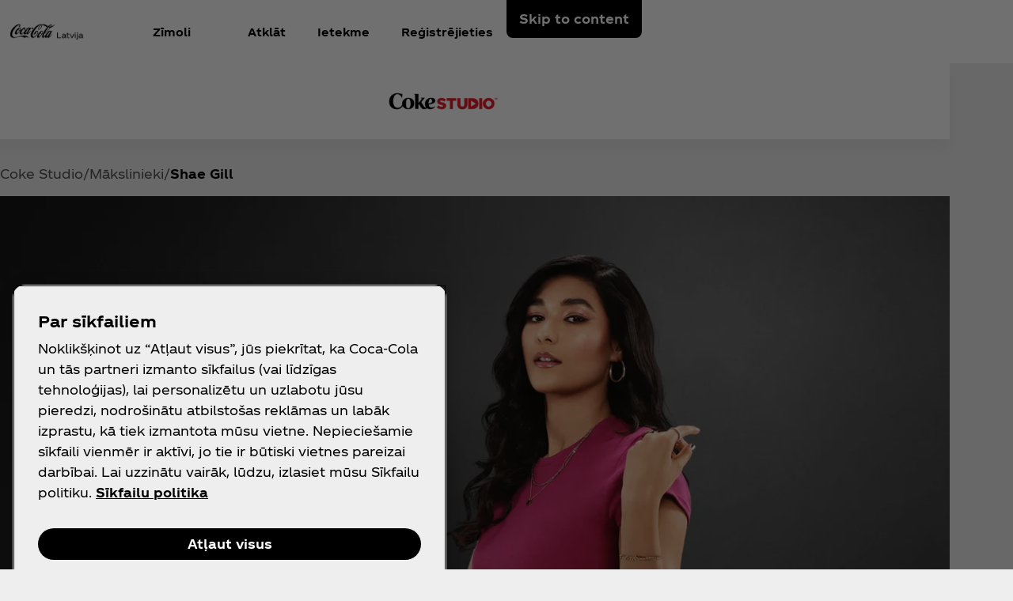

--- FILE ---
content_type: text/html
request_url: https://www.coca-cola.com/lv/lv/offerings/coke-studio/makslinieki/shae-gill
body_size: 15841
content:
<!DOCTYPE HTML>
<html lang="lv-LV">
<head>
    <meta charset="UTF-8"/>
    <title>Shae Gill</title>
    
    
    
    <meta name="template" content="campaign-content-page"/>
    <meta name="viewport" content="width=device-width, initial-scale=1"/>
    

    
        <script defer="defer" type="text/javascript" src="https://rum.hlx.page/.rum/@adobe/helix-rum-js@%5E2/dist/rum-standalone.js" data-routing="program=58902,environment=658605,tier=publish"></script>
<link as="style" href="https://www.coca-cola.com/onexp-theme/4665c34e73a449f0b9a0bdfe4a3ccf224a326ac18c6f4416c8d0637b74b824c3/theme.css" rel="preload stylesheet" type="text/css">
    
        
    

    <!-- OneTrust has to be loaded early due to the performance reason -->
    
        
            <!-- OneTrust Cookies Consent Notice start -->  
<script src="https://cdn.cookielaw.org/scripttemplates/otSDKStub.js" fetchpriority="high" data-document-language="true" type="text/javascript" charset="UTF-8" data-domain-script="cfb05f79-b1ed-4310-a7ee-99b4868ac2f7"></script> 
<script type="text/javascript"> 
function OptanonWrapper() { 
    var n = document.documentElement; 
    var isCookieBannerV2 = document.body.classList.contains("cookie-banner-v2"); 
 
    function e() { 
        var e = document.getElementById("accept-recommended-btn-handler"); 
        document.getElementsByClassName("ot-btn-container")[0]?.prepend(e); 
        n.classList.add("ot-modal-open"); 
        var t = document.getElementById("close-pc-btn-handler"), 
            c = document.getElementById("accept-recommended-btn-handler"), 
            s = document.getElementsByClassName("save-preference-btn-handler")[0], 
            r = document.getElementsByClassName("ot-pc-refuse-all-handler")[0], 
            o = document.getElementsByClassName("ot-fade-in")[0]; 
        t?.addEventListener("click", function (e) { 
            n.classList.remove("ot-modal-open"); 
        }); 
        c?.addEventListener("click", function (e) { 
            n.classList.remove("ot-modal-open"); 
        }); 
        s?.addEventListener("click", function (e) { 
            n.classList.remove("ot-modal-open"); 
        }); 
        r?.addEventListener("click", function (e) { 
            n.classList.remove("ot-modal-open"); 
        }); 
        o?.addEventListener("click", function (e) { 
            t?.click(), n.classList.remove("ot-modal-open"); 
        }); 
    } 
 
    function initCookieBannerV2() { 
        const acceptAllBtn = document.querySelector("#onetrust-accept-btn-handler"); 
        const rejectAllBtn = document.querySelector("#onetrust-reject-all-handler"); 
        const acceptRecommendedBtn = document.querySelector("#accept-recommended-btn-handler");  
        const btnContainer = document.querySelector(".ot-btn-container"); 
 
        n.classList.add("ot-modal-open");  
 
        if (btnContainer && acceptRecommendedBtn) { 
            btnContainer.insertAdjacentElement("afterbegin", acceptRecommendedBtn);  
        } 
 
        acceptAllBtn?.addEventListener("click", () => { 
            n.classList.remove("ot-modal-open"); 
        }); 
        rejectAllBtn?.addEventListener("click", () => { 
            n.classList.remove("ot-modal-open"); 
        }); 
    } 
 
    if (!Optanon.IsAlertBoxClosed()) { 
        if(isCookieBannerV2) { 
            initCookieBannerV2(); 
        } 
    } else { 
        n.classList.remove("ot-modal-open"); 
    } 
 
    if (0 == Optanon.IsAlertBoxClosed() && !isCookieBannerV2) { 
        Optanon.ToggleInfoDisplay(), e(); 
    } else { 
        var t = document.getElementsByClassName("ot-floating-button__open")[0]; 
        (t.innerHTML = '<svg version="1.1" id="Layer_1" xmlns=http://www.w3.org/2000/svg xmlns:xlink=http://www.w3.org/1999/xlink x="0px" y="0px" viewBox="0 0 32 32" style="enable-background:new 0 0 32 32;" xml:space="preserve"><g><path class="st0" d="M29.67,7.41c-0.51,0-0.92-0.41-0.92-0.91c0-0.5,0.41-0.91,0.92-0.91C30.18,5.6,30.6,6,30.6,6.5 C30.6,7.01,30.18,7.41,29.67,7.41 M25.59,11.16c0.83,0,1.5-0.66,1.5-1.48c0-0.82-0.67-1.48-1.5-1.48c-0.83,0-1.5,0.66-1.5,1.48 C24.09,10.5,24.76,11.16,25.59,11.16 M32,13.88c0-0.5-0.41-0.91-0.92-0.91c-0.51,0-0.92,0.41-0.92,0.91c0,0.5,0.41,0.91,0.92,0.91 C31.59,14.79,32,14.38,32,13.88 M15.55,31.97c8.26,0,15.01-6.34,15.52-14.34c-1.88-0.49-3.35-1.98-3.78-3.87 c-3.11-0.16-5.58-2.69-5.58-5.79c0-0.26,0.02-0.52,0.05-0.77c-2.07-0.76-3.55-2.73-3.55-5.03c0-0.2,0.01-0.4,0.03-0.6 c-0.88-0.15-1.78-0.23-2.71-0.23C6.96,1.34,0,8.2,0,16.65C0,25.11,6.96,31.97,15.55,31.97 M22.72-0.03c-1.01,0-1.83,0.81-1.83,1.8 s0.82,1.8,1.83,1.8c1.01,0,1.83-0.81,1.83-1.8S23.73-0.03,22.72-0.03"/><path class="st1" d="M7.06,17.17c1.02,0,1.85,0.81,1.85,1.82c0,1.01-0.83,1.82-1.85,1.82c-1.02,0-1.85-0.81-1.85-1.82 C5.21,17.98,6.04,17.17,7.06,17.17 M10.76,8.46c-1.02,0-1.85,0.81-1.85,1.82c0,1.01,0.83,1.82,1.85,1.82 c1.02,0,1.85-0.81,1.85-1.82C12.6,9.28,11.78,8.46,10.76,8.46 M14.45,24.52c0-1-0.83-1.82-1.85-1.82c-1.02,0-1.85,0.81-1.85,1.82 c0,1,0.83,1.82,1.85,1.82C13.62,26.34,14.45,25.53,14.45,24.52 M18.23,12.33c-1.02,0-1.85,0.81-1.85,1.82 c0,1.01,0.83,1.82,1.85,1.82c1.02,0,1.85-0.81,1.85-1.82C20.07,13.14,19.25,12.33,18.23,12.33 M23.75,20.36 c-1.02,0-1.85,0.81-1.85,1.82c0,1.01,0.83,1.82,1.85,1.82c1.02,0,1.85-0.81,1.85-1.82C25.59,21.18,24.77,20.36,23.75,20.36"/></g></svg>'), 
            t.addEventListener("click", function (n) { 
                e(); 
            }); 
        var c = document.getElementsByClassName("ot-floating-button__close")[0]; 
        (c.innerHTML = '<svg version="1.1" id="Layer_1" xmlns=http://www.w3.org/2000/svg xmlns:xlink=http://www.w3.org/1999/xlink x="0px" y="0px" viewBox="0 0 18 18" style="enable-background:new 0 0 18 18;" xml:space="preserve"><path class="st0" d="M12.27,9l5.05-5.05c0.9-0.9,0.9-2.37,0-3.27c-0.9-0.9-2.37-0.9-3.27,0L9,5.73L3.95,0.68 c-0.9-0.9-2.37-0.9-3.27,0s-0.9,2.37,0,3.27L5.73,9l-5.05,5.05c-0.9,0.9-0.9,2.37,0,3.27c0.9,0.9,2.37,0.9,3.27,0L9,12.27l5.05,5.05 c0.9,0.9,2.37,0.9,3.27,0c0.9-0.9,0.9-2.37,0-3.27L12.27,9z"/></svg>'), 
            c.addEventListener("click", function (e) { 
                n.classList.remove("ot-modal-open"); 
            }); 
    } 
} 
</script> 
<!-- OneTrust Cookies Consent Notice end -->
        
        
    

    

    

    
    

    <meta name="cepVersion" content="1.1209.0"/>
    <meta name="frontEndVersion" content="1.3482.0"/>
    <meta name="publicationDate" content="2023-08-31T11:28:00Z"/>
    
    
    
    <meta name="contentType" content="Campaigns"/>
    
    
    <meta name="campaign" content="Breaks23CokeStudio"/>
    <meta name="siteSection" content="Campaigns - Breaks23CokeStudio"/>
    <meta name="instanceName" content="59fccf5c74-2s6g9"/>
    <meta name="xtndRecaptchaSiteKeyV3" content="6Lfe5b8kAAAAAItc37dlx65sVLiwPNekg84cNLzm"/>
    
    <meta name="basicAuthProtected" content="false"/>
    <meta name="language" content="lv-LV"/>

    
    

    
    

    <!-- OpenGraph meta tags for Facebook -->
    <meta property="og:title" content="Shae Gill"/>
    <meta property="og:description"/>
    <meta property="og:image" content="https://www.coca-cola.com/content/dam/onexp/global/central/offerings/coke-studio/artists/Shae_Gill_Coke_Studio_1-1.png"/>
    <meta property="og:image:alt"/>
    <meta property="og:url" content="https://www.coca-cola.com/lv/lv/offerings/coke-studio/makslinieki/shae-gill"/>
    <meta property="og:type" content="website"/>
    <meta property="og:site_name" content="Coca-Cola"/>

    <!-- TwitterCard meta tags -->
    
        <meta name="twitter:card" content="summary_large_image"/>
        <meta name="twitter:title" content="Shae Gill"/>
        <meta name="twitter:description"/>
        <meta name="twitter:image" content="https://www.coca-cola.com/content/dam/onexp/global/central/offerings/coke-studio/artists/Shae_Gill_Coke_Studio_1-1.png"/>
        <meta name="twitter:url" content="https://www.coca-cola.com/lv/lv/offerings/coke-studio/makslinieki/shae-gill"/>
        <meta name="twitter:site" content="@CocaCola"/>
    

    <!-- PWA Configuration for iOS -->
    
<meta name="apple-mobile-web-app-capable" content="yes"/>
<link rel="apple-touch-startup-image" media="screen and (device-width: 440px) and (device-height: 956px) and (-webkit-device-pixel-ratio: 3) and (orientation: landscape)" href="https://www.coca-cola.com/onexp-theme/4665c34e73a449f0b9a0bdfe4a3ccf224a326ac18c6f4416c8d0637b74b824c3/resources/splash-screens/iPhone_16_Pro_Max_landscape.png"/>
<link rel="apple-touch-startup-image" media="screen and (device-width: 402px) and (device-height: 874px) and (-webkit-device-pixel-ratio: 3) and (orientation: landscape)" href="https://www.coca-cola.com/onexp-theme/4665c34e73a449f0b9a0bdfe4a3ccf224a326ac18c6f4416c8d0637b74b824c3/resources/splash-screens/iPhone_16_Pro_landscape.png"/>
<link rel="apple-touch-startup-image" media="screen and (device-width: 430px) and (device-height: 932px) and (-webkit-device-pixel-ratio: 3) and (orientation: landscape)" href="https://www.coca-cola.com/onexp-theme/4665c34e73a449f0b9a0bdfe4a3ccf224a326ac18c6f4416c8d0637b74b824c3/resources/splash-screens/iPhone_16_Pl__iPhone_15_Pro_Max__iPhone_15_Pl__iPhone_14_Pro_Max_land.png"/>
<link rel="apple-touch-startup-image" media="screen and (device-width: 393px) and (device-height: 852px) and (-webkit-device-pixel-ratio: 3) and (orientation: landscape)" href="https://www.coca-cola.com/onexp-theme/4665c34e73a449f0b9a0bdfe4a3ccf224a326ac18c6f4416c8d0637b74b824c3/resources/splash-screens/iPhone_16__iPhone_15_Pro__iPhone_15__iPhone_14_Pro_landscape.png"/>
<link rel="apple-touch-startup-image" media="screen and (device-width: 428px) and (device-height: 926px) and (-webkit-device-pixel-ratio: 3) and (orientation: landscape)" href="https://www.coca-cola.com/onexp-theme/4665c34e73a449f0b9a0bdfe4a3ccf224a326ac18c6f4416c8d0637b74b824c3/resources/splash-screens/iPhone_14_Plus__iPhone_13_Pro_Max__iPhone_12_Pro_Max_landscape.png"/>
<link rel="apple-touch-startup-image" media="screen and (device-width: 390px) and (device-height: 844px) and (-webkit-device-pixel-ratio: 3) and (orientation: landscape)" href="https://www.coca-cola.com/onexp-theme/4665c34e73a449f0b9a0bdfe4a3ccf224a326ac18c6f4416c8d0637b74b824c3/resources/splash-screens/iPhone_14__iPhone_13_Pro__iPhone_13__iPhone_12_Pro__iPhone_12_land.png"/>
<link rel="apple-touch-startup-image" media="screen and (device-width: 375px) and (device-height: 812px) and (-webkit-device-pixel-ratio: 3) and (orientation: landscape)" href="https://www.coca-cola.com/onexp-theme/4665c34e73a449f0b9a0bdfe4a3ccf224a326ac18c6f4416c8d0637b74b824c3/resources/splash-screens/iPhone_13_mi__iPhone_12_mi__iPhone_11_Pro__iPhone_XS__iPhone_X_land.png"/>
<link rel="apple-touch-startup-image" media="screen and (device-width: 414px) and (device-height: 896px) and (-webkit-device-pixel-ratio: 3) and (orientation: landscape)" href="https://www.coca-cola.com/onexp-theme/4665c34e73a449f0b9a0bdfe4a3ccf224a326ac18c6f4416c8d0637b74b824c3/resources/splash-screens/iPhone_11_Pro_Max__iPhone_XS_Max_landscape.png"/>
<link rel="apple-touch-startup-image" media="screen and (device-width: 414px) and (device-height: 896px) and (-webkit-device-pixel-ratio: 2) and (orientation: landscape)" href="https://www.coca-cola.com/onexp-theme/4665c34e73a449f0b9a0bdfe4a3ccf224a326ac18c6f4416c8d0637b74b824c3/resources/splash-screens/iPhone_11__iPhone_XR_landscape.png"/>
<link rel="apple-touch-startup-image" media="screen and (device-width: 414px) and (device-height: 736px) and (-webkit-device-pixel-ratio: 3) and (orientation: landscape)" href="https://www.coca-cola.com/onexp-theme/4665c34e73a449f0b9a0bdfe4a3ccf224a326ac18c6f4416c8d0637b74b824c3/resources/splash-screens/iPhone_8_Plus__iPhone_7_Plus__iPhone_6s_Plus__iPhone_6_Plus_landscape.png"/>
<link rel="apple-touch-startup-image" media="screen and (device-width: 375px) and (device-height: 667px) and (-webkit-device-pixel-ratio: 2) and (orientation: landscape)" href="https://www.coca-cola.com/onexp-theme/4665c34e73a449f0b9a0bdfe4a3ccf224a326ac18c6f4416c8d0637b74b824c3/resources/splash-screens/iPhone_8__iPhone_7__iPhone_6s__iPhone_6__4.7__iPhone_SE_landscape.png"/>
<link rel="apple-touch-startup-image" media="screen and (device-width: 320px) and (device-height: 568px) and (-webkit-device-pixel-ratio: 2) and (orientation: landscape)" href="https://www.coca-cola.com/onexp-theme/4665c34e73a449f0b9a0bdfe4a3ccf224a326ac18c6f4416c8d0637b74b824c3/resources/splash-screens/4__iPhone_SE__iPod_touch_5th_generation_and_later_landscape.png"/>
<link rel="apple-touch-startup-image" media="screen and (device-width: 1032px) and (device-height: 1376px) and (-webkit-device-pixel-ratio: 2) and (orientation: landscape)" href="https://www.coca-cola.com/onexp-theme/4665c34e73a449f0b9a0bdfe4a3ccf224a326ac18c6f4416c8d0637b74b824c3/resources/splash-screens/13__iPad_Pro_M4_landscape.png"/>
<link rel="apple-touch-startup-image" media="screen and (device-width: 1024px) and (device-height: 1366px) and (-webkit-device-pixel-ratio: 2) and (orientation: landscape)" href="https://www.coca-cola.com/onexp-theme/4665c34e73a449f0b9a0bdfe4a3ccf224a326ac18c6f4416c8d0637b74b824c3/resources/splash-screens/12.9__iPad_Pro_landscape.png"/>
<link rel="apple-touch-startup-image" media="screen and (device-width: 834px) and (device-height: 1210px) and (-webkit-device-pixel-ratio: 2) and (orientation: landscape)" href="https://www.coca-cola.com/onexp-theme/4665c34e73a449f0b9a0bdfe4a3ccf224a326ac18c6f4416c8d0637b74b824c3/resources/splash-screens/11__iPad_Pro_M4_landscape.png"/>
<link rel="apple-touch-startup-image" media="screen and (device-width: 834px) and (device-height: 1194px) and (-webkit-device-pixel-ratio: 2) and (orientation: landscape)" href="https://www.coca-cola.com/onexp-theme/4665c34e73a449f0b9a0bdfe4a3ccf224a326ac18c6f4416c8d0637b74b824c3/resources/splash-screens/11__iPad_Pro__10.5__iPad_Pro_landscape.png"/>
<link rel="apple-touch-startup-image" media="screen and (device-width: 820px) and (device-height: 1180px) and (-webkit-device-pixel-ratio: 2) and (orientation: landscape)" href="https://www.coca-cola.com/onexp-theme/4665c34e73a449f0b9a0bdfe4a3ccf224a326ac18c6f4416c8d0637b74b824c3/resources/splash-screens/10.9__iPad_Air_landscape.png"/>
<link rel="apple-touch-startup-image" media="screen and (device-width: 834px) and (device-height: 1112px) and (-webkit-device-pixel-ratio: 2) and (orientation: landscape)" href="https://www.coca-cola.com/onexp-theme/4665c34e73a449f0b9a0bdfe4a3ccf224a326ac18c6f4416c8d0637b74b824c3/resources/splash-screens/10.5__iPad_Air_landscape.png"/>
<link rel="apple-touch-startup-image" media="screen and (device-width: 810px) and (device-height: 1080px) and (-webkit-device-pixel-ratio: 2) and (orientation: landscape)" href="https://www.coca-cola.com/onexp-theme/4665c34e73a449f0b9a0bdfe4a3ccf224a326ac18c6f4416c8d0637b74b824c3/resources/splash-screens/10.2__iPad_landscape.png"/>
<link rel="apple-touch-startup-image" media="screen and (device-width: 768px) and (device-height: 1024px) and (-webkit-device-pixel-ratio: 2) and (orientation: landscape)" href="https://www.coca-cola.com/onexp-theme/4665c34e73a449f0b9a0bdfe4a3ccf224a326ac18c6f4416c8d0637b74b824c3/resources/splash-screens/9.7__iPad_Pro__7.9__iPad_mini__9.7__iPad_Air__9.7__iPad_landscape.png"/>
<link rel="apple-touch-startup-image" media="screen and (device-width: 744px) and (device-height: 1133px) and (-webkit-device-pixel-ratio: 2) and (orientation: landscape)" href="https://www.coca-cola.com/onexp-theme/4665c34e73a449f0b9a0bdfe4a3ccf224a326ac18c6f4416c8d0637b74b824c3/resources/splash-screens/8.3__iPad_Mini_landscape.png"/>
<link rel="apple-touch-startup-image" media="screen and (device-width: 440px) and (device-height: 956px) and (-webkit-device-pixel-ratio: 3) and (orientation: portrait)" href="https://www.coca-cola.com/onexp-theme/4665c34e73a449f0b9a0bdfe4a3ccf224a326ac18c6f4416c8d0637b74b824c3/resources/splash-screens/iPhone_16_Pro_Max_portrait.png"/>
<link rel="apple-touch-startup-image" media="screen and (device-width: 402px) and (device-height: 874px) and (-webkit-device-pixel-ratio: 3) and (orientation: portrait)" href="https://www.coca-cola.com/onexp-theme/4665c34e73a449f0b9a0bdfe4a3ccf224a326ac18c6f4416c8d0637b74b824c3/resources/splash-screens/iPhone_16_Pro_portrait.png"/>
<link rel="apple-touch-startup-image" media="screen and (device-width: 430px) and (device-height: 932px) and (-webkit-device-pixel-ratio: 3) and (orientation: portrait)" href="https://www.coca-cola.com/onexp-theme/4665c34e73a449f0b9a0bdfe4a3ccf224a326ac18c6f4416c8d0637b74b824c3/resources/splash-screens/iPhone_16_Pl__iPhone_15_Pro_Max__iPhone_15_Pl__iPhone_14_Pro_Max_port.png"/>
<link rel="apple-touch-startup-image" media="screen and (device-width: 393px) and (device-height: 852px) and (-webkit-device-pixel-ratio: 3) and (orientation: portrait)" href="https://www.coca-cola.com/onexp-theme/4665c34e73a449f0b9a0bdfe4a3ccf224a326ac18c6f4416c8d0637b74b824c3/resources/splash-screens/iPhone_16__iPhone_15_Pro__iPhone_15__iPhone_14_Pro_portrait.png"/>
<link rel="apple-touch-startup-image" media="screen and (device-width: 428px) and (device-height: 926px) and (-webkit-device-pixel-ratio: 3) and (orientation: portrait)" href="https://www.coca-cola.com/onexp-theme/4665c34e73a449f0b9a0bdfe4a3ccf224a326ac18c6f4416c8d0637b74b824c3/resources/splash-screens/iPhone_14_Plus__iPhone_13_Pro_Max__iPhone_12_Pro_Max_portrait.png"/>
<link rel="apple-touch-startup-image" media="screen and (device-width: 390px) and (device-height: 844px) and (-webkit-device-pixel-ratio: 3) and (orientation: portrait)" href="https://www.coca-cola.com/onexp-theme/4665c34e73a449f0b9a0bdfe4a3ccf224a326ac18c6f4416c8d0637b74b824c3/resources/splash-screens/iPhone_14__iPhone_13_Pro__iPhone_13__iPhone_12_Pro__iPhone_12_port.png"/>
<link rel="apple-touch-startup-image" media="screen and (device-width: 375px) and (device-height: 812px) and (-webkit-device-pixel-ratio: 3) and (orientation: portrait)" href="https://www.coca-cola.com/onexp-theme/4665c34e73a449f0b9a0bdfe4a3ccf224a326ac18c6f4416c8d0637b74b824c3/resources/splash-screens/iPhone_13_mi__iPhone_12_mi__iPhone_11_Pro__iPhone_XS__iPhone_X_port.png"/>
<link rel="apple-touch-startup-image" media="screen and (device-width: 414px) and (device-height: 896px) and (-webkit-device-pixel-ratio: 3) and (orientation: portrait)" href="https://www.coca-cola.com/onexp-theme/4665c34e73a449f0b9a0bdfe4a3ccf224a326ac18c6f4416c8d0637b74b824c3/resources/splash-screens/iPhone_11_Pro_Max__iPhone_XS_Max_portrait.png"/>
<link rel="apple-touch-startup-image" media="screen and (device-width: 414px) and (device-height: 896px) and (-webkit-device-pixel-ratio: 2) and (orientation: portrait)" href="https://www.coca-cola.com/onexp-theme/4665c34e73a449f0b9a0bdfe4a3ccf224a326ac18c6f4416c8d0637b74b824c3/resources/splash-screens/iPhone_11__iPhone_XR_portrait.png"/>
<link rel="apple-touch-startup-image" media="screen and (device-width: 414px) and (device-height: 736px) and (-webkit-device-pixel-ratio: 3) and (orientation: portrait)" href="https://www.coca-cola.com/onexp-theme/4665c34e73a449f0b9a0bdfe4a3ccf224a326ac18c6f4416c8d0637b74b824c3/resources/splash-screens/iPhone_8_Plus__iPhone_7_Plus__iPhone_6s_Plus__iPhone_6_Plus_portrait.png"/>
<link rel="apple-touch-startup-image" media="screen and (device-width: 375px) and (device-height: 667px) and (-webkit-device-pixel-ratio: 2) and (orientation: portrait)" href="https://www.coca-cola.com/onexp-theme/4665c34e73a449f0b9a0bdfe4a3ccf224a326ac18c6f4416c8d0637b74b824c3/resources/splash-screens/iPhone_8__iPhone_7__iPhone_6s__iPhone_6__4.7__iPhone_SE_portrait.png"/>
<link rel="apple-touch-startup-image" media="screen and (device-width: 320px) and (device-height: 568px) and (-webkit-device-pixel-ratio: 2) and (orientation: portrait)" href="https://www.coca-cola.com/onexp-theme/4665c34e73a449f0b9a0bdfe4a3ccf224a326ac18c6f4416c8d0637b74b824c3/resources/splash-screens/4__iPhone_SE__iPod_touch_5th_generation_and_later_portrait.png"/>
<link rel="apple-touch-startup-image" media="screen and (device-width: 1032px) and (device-height: 1376px) and (-webkit-device-pixel-ratio: 2) and (orientation: portrait)" href="https://www.coca-cola.com/onexp-theme/4665c34e73a449f0b9a0bdfe4a3ccf224a326ac18c6f4416c8d0637b74b824c3/resources/splash-screens/13__iPad_Pro_M4_portrait.png"/>
<link rel="apple-touch-startup-image" media="screen and (device-width: 1024px) and (device-height: 1366px) and (-webkit-device-pixel-ratio: 2) and (orientation: portrait)" href="https://www.coca-cola.com/onexp-theme/4665c34e73a449f0b9a0bdfe4a3ccf224a326ac18c6f4416c8d0637b74b824c3/resources/splash-screens/12.9__iPad_Pro_portrait.png"/>
<link rel="apple-touch-startup-image" media="screen and (device-width: 834px) and (device-height: 1210px) and (-webkit-device-pixel-ratio: 2) and (orientation: portrait)" href="https://www.coca-cola.com/onexp-theme/4665c34e73a449f0b9a0bdfe4a3ccf224a326ac18c6f4416c8d0637b74b824c3/resources/splash-screens/11__iPad_Pro_M4_portrait.png"/>
<link rel="apple-touch-startup-image" media="screen and (device-width: 834px) and (device-height: 1194px) and (-webkit-device-pixel-ratio: 2) and (orientation: portrait)" href="https://www.coca-cola.com/onexp-theme/4665c34e73a449f0b9a0bdfe4a3ccf224a326ac18c6f4416c8d0637b74b824c3/resources/splash-screens/11__iPad_Pro__10.5__iPad_Pro_portrait.png"/>
<link rel="apple-touch-startup-image" media="screen and (device-width: 820px) and (device-height: 1180px) and (-webkit-device-pixel-ratio: 2) and (orientation: portrait)" href="https://www.coca-cola.com/onexp-theme/4665c34e73a449f0b9a0bdfe4a3ccf224a326ac18c6f4416c8d0637b74b824c3/resources/splash-screens/10.9__iPad_Air_portrait.png"/>
<link rel="apple-touch-startup-image" media="screen and (device-width: 834px) and (device-height: 1112px) and (-webkit-device-pixel-ratio: 2) and (orientation: portrait)" href="https://www.coca-cola.com/onexp-theme/4665c34e73a449f0b9a0bdfe4a3ccf224a326ac18c6f4416c8d0637b74b824c3/resources/splash-screens/10.5__iPad_Air_portrait.png"/>
<link rel="apple-touch-startup-image" media="screen and (device-width: 810px) and (device-height: 1080px) and (-webkit-device-pixel-ratio: 2) and (orientation: portrait)" href="https://www.coca-cola.com/onexp-theme/4665c34e73a449f0b9a0bdfe4a3ccf224a326ac18c6f4416c8d0637b74b824c3/resources/splash-screens/10.2__iPad_portrait.png"/>
<link rel="apple-touch-startup-image" media="screen and (device-width: 768px) and (device-height: 1024px) and (-webkit-device-pixel-ratio: 2) and (orientation: portrait)" href="https://www.coca-cola.com/onexp-theme/4665c34e73a449f0b9a0bdfe4a3ccf224a326ac18c6f4416c8d0637b74b824c3/resources/splash-screens/9.7__iPad_Pro__7.9__iPad_mini__9.7__iPad_Air__9.7__iPad_portrait.png"/>
<link rel="apple-touch-startup-image" media="screen and (device-width: 744px) and (device-height: 1133px) and (-webkit-device-pixel-ratio: 2) and (orientation: portrait)" href="https://www.coca-cola.com/onexp-theme/4665c34e73a449f0b9a0bdfe4a3ccf224a326ac18c6f4416c8d0637b74b824c3/resources/splash-screens/8.3__iPad_Mini_portrait.png"/>



    
    <script async src="/etc.clientlibs/cep/clientlibs/clientlib-cwr.lc-085b194b52d77cc30f6cc60ab771e406-lc.min.js"></script>

    <script>
        (function (n, i, v, r, c, x) {
            x = window.AwsRumClient = {q: [], n: n, i: i, v: v, r: r, c: c};
            window[n] = function (c, p) {
                x.q.push({c: c, p: p});
            };
        })(
            "cwr",
            "e663ab94-8a97-4236-90ca-2ad1b864147a",
            "1.0.0",
            "us-east-1",
            {
                sessionSampleRate: 0.05,
                guestRoleArn: "arn:aws:iam::971536809886:role/RUM-Monitor-us-east-1-971536809886-1692815399861-Unauth",
                identityPoolId: "us-east-1:f715f9dd-f502-422b-bb4f-e1471234deb4",
                endpoint: "https://dataplane.rum.us-east-1.amazonaws.com",
                telemetries: [
                    [
                        'http',
                        {
                            urlsToExclude: "aemform.af.prefilldata.json,/content/forms/af,/libs/granite/csrf/token.json,analytics.google.com,doubleclick.net,google-analytics.com".length > 0 ? "aemform.af.prefilldata.json,/content/forms/af,/libs/granite/csrf/token.json,analytics.google.com,doubleclick.net,google-analytics.com".split(',').map(error => new RegExp(error)) : []
                        }
                    ],
                    [
                        "errors",
                        {
                            ignore: (event, errorsToIgnore = "Object Not Found Matching Id") => {
                                if (event && errorsToIgnore.length > 0) {
                                    const regexpRules = errorsToIgnore.split(',').map(error => new RegExp(error));
                                    return regexpRules.some(rule => rule.test(event.message || event.reason));
                                }
                                return false;
                            }
                        }
                    ],
                     "performance",
                ],
                allowCookies: false,
                enableXRay: true
            }
        );

        window.cep = window.cep || {};
        window.cep.reportRumError = (parameters) => {
            if (cwr !== undefined) {
                const record = {
                    type: 'com.amazon.rum.js_error_event',
                    data: { version: '1.0.0', type: 'Error', ...parameters }
                };

                cwr('recordEvent', record);
                console.error(record.data);
            } else {
                console.error("RUM Error when recording custom event - cwr is undefined.");
            }
        }

        document.addEventListener("securitypolicyviolation", (e) => {
            window.cep.reportRumError({
                message: "Security Policy Violation Error",
                stack: "Security Policy Violation Error. Blocked URI: " + e.blockedURI + ", Violated Directive: " + e.violatedDirective
            });
        });

    </script>


    
    
<link rel="canonical" href="https://www.coca-cola.com/lv/lv/offerings/coke-studio/makslinieki/shae-gill"/>


    

<script src="https://cdn.global.gcds.coke.com/emea/sdk/latest.js?v6" crossorigin="anonymous"></script>




    
        <!-- Google Tag Manager - Consent Mode V2 ---> 
<script> 
window.googleConsentModeV2= true; 
console.log('Consent Mode V2 ' + (window.googleConsentModeV2 ? 'enabled' : 'disabled')); 
</script> 
<!-- End Google Tag Manager - Consent Mode V2 --->
    
    <!-- Google Tag Manager --> 
<script>(function(w,d,s,l,i){w[l]=w[l]||[];w[l].push({'gtm.start': 
new Date().getTime(),event:'gtm.js'});var f=d.getElementsByTagName(s)[0], 
j=d.createElement(s),dl=l!='dataLayer'?'&l='+l:'';j.async=true;j.src= 
'https://www.googletagmanager.com/gtm.js?id='+i+dl;f.parentNode.insertBefore(j,f); 
})(window,document,'script','dataLayer','GTM-NBWPCZW');</script> 
<!-- End Google Tag Manager -->


<script type="text/javascript">
    const CepDataLayer = {
        push: (args) => {
            if (window.adobeDataLayer) {
                adobeDataLayer.push(args);
            }
            if (window.dataLayer) {
                dataLayer.push(args);
            }
        }
    }
</script>

<link rel="apple-touch-icon" sizes="180x180" href="https://www.coca-cola.com/onexp-theme/4665c34e73a449f0b9a0bdfe4a3ccf224a326ac18c6f4416c8d0637b74b824c3/resources/favicons/apple-touch-icon.png"/>
<link rel="icon" type="image/png" sizes="32x32" href="https://www.coca-cola.com/onexp-theme/4665c34e73a449f0b9a0bdfe4a3ccf224a326ac18c6f4416c8d0637b74b824c3/resources/favicons/favicon-32x32.png"/>
<link rel="icon" type="image/png" sizes="16x16" href="https://www.coca-cola.com/onexp-theme/4665c34e73a449f0b9a0bdfe4a3ccf224a326ac18c6f4416c8d0637b74b824c3/resources/favicons/favicon-16x16.png"/>
<link rel="mask-icon" href="https://www.coca-cola.com/onexp-theme/4665c34e73a449f0b9a0bdfe4a3ccf224a326ac18c6f4416c8d0637b74b824c3/resources/favicons/safari-pinned-tab.svg" color="#000000"/>






    <script src="https://www.google.com/recaptcha/api.js?render=6Lfe5b8kAAAAAItc37dlx65sVLiwPNekg84cNLzm"></script>



    
    
    

    

    
    
    <link rel="stylesheet" href="/etc.clientlibs/onexp/clientlibs/clientlib-base.lc-123d3f370316a0c69df82281c7643d34-lc.min.css" type="text/css">


    
    
    <script async src="/etc.clientlibs/core/wcm/components/commons/datalayer/v2/clientlibs/core.wcm.components.commons.datalayer.v2.lc-1e0136bad0acfb78be509234578e44f9-lc.min.js"></script>


    
    <script async src="/etc.clientlibs/core/wcm/components/commons/datalayer/acdl/core.wcm.components.commons.datalayer.acdl.lc-bf921af342fd2c40139671dbf0920a1f-lc.min.js"></script>



    
    <style id="design-token" data-brand-expression="★-the-coca-cola-company">
        :root,.brand-colors{--color-icon-action-main-default:#000000;--color-icon-action-main-disabled:#6c6c6c;--color-icon-action-main-hover:#353535;--color-icon-action-main-pressed:#4f4f4f;--color-icon-action-on_brand-primary-default:#ffffff;--color-icon-action-on_brand-primary-disabled:#bdbdbd;--color-icon-action-on_brand-primary-hover:#eeeeee;--color-icon-action-on_brand-primary-pressed:#d5d5d5;--color-icon-action-on_brand-secondary-default:#000000;--color-icon-action-on_brand-secondary-disabled:#6c6c6c;--color-icon-action-on_brand-secondary-hover:#353535;--color-icon-action-on_brand-secondary-pressed:#4f4f4f;--color-icon-brand-primary-regular:#ea0000;--color-icon-brand-secondary-regular:#ffffff;--color-icon-component-footer-action-default:#ffffff;--color-icon-component-footer-action-hover:#d5d5d5;--color-icon-component-footer-action-pressed:#a5a5a5;--color-icon-component-footer-neutral-regular:#ffffff;--color-icon-component-illustration-brand-primary:#ea0000;--color-icon-component-illustration-brand-secondary:#ffffff;--color-icon-component-input-critical:#bf1004;--color-icon-component-input-default:#000000;--color-icon-component-input-positive:#1d6e17;--color-icon-component-nav-action-default:#000000;--color-icon-component-nav-action-disabled:#6c6c6c;--color-icon-component-nav-action-hover:#4f4f4f;--color-icon-component-nav-action-pressed:#a5a5a5;--color-icon-component-nav-neutral-main-default:#000000;--color-icon-component-nav-neutral-main-disabled:#6c6c6c;--color-icon-component-nav-neutral-on_button-default:#ffffff;--color-icon-component-nav-neutral-on_button-disabled:#6c6c6c;--color-icon-neutral-main-regular-default:#000000;--color-icon-neutral-main-regular-disabled:#6c6c6c;--color-icon-neutral-main-subtle-default:#4f4f4f;--color-icon-neutral-on_brand-primary-default:#ffffff;--color-icon-neutral-on_brand-primary-disabled:#bdbdbd;--color-icon-neutral-on_brand-secondary-default:#000000;--color-icon-neutral-on_brand-secondary-disabled:#6c6c6c;--color-icon-neutral-on_button-neutral-default:#ffffff;--color-icon-neutral-on_button-neutral-disabled:#6c6c6c;--color-icon-neutral-on_button-primary-default:#000000;--color-icon-neutral-on_button-primary-disabled:#bdbdbd;--color-icon-neutral-on_button-secondary-default:#ffffff;--color-icon-neutral-on_button-secondary-disabled:#6c6c6c;--color-icon-status-critical:#bf1004;--color-icon-status-info:#0048ff;--color-icon-status-positive:#1d6e17;--color-icon-status-warning:#725d27;--color-shadow-interactive-hover:#00000052;--color-shadow-neutral-regular:#0000001f;--color-stroke-action-default:#000000;--color-stroke-brand-primary-default:#000000;--color-stroke-brand-primary-subtle:#4f4f4f;--color-stroke-brand-secondary-default:#ffffff;--color-stroke-brand-secondary-subtle:#d5d5d5;--color-stroke-component-footer-interactive-focus:#ffffff;--color-stroke-component-footer-neutral-regular:#ffffff;--color-stroke-component-footer-neutral-subtle:#d5d5d5;--color-stroke-component-input-field-active:#000000;--color-stroke-component-input-field-critical:#bf1004;--color-stroke-component-input-field-default:#000000;--color-stroke-component-input-field-hover:#4f4f4f;--color-stroke-component-input-field-positive:#1d6e17;--color-stroke-component-input-tag-subtle:#d5d5d5;--color-stroke-component-nav-interactive-active:#000000;--color-stroke-component-nav-interactive-default:#000000;--color-stroke-component-nav-interactive-focus:#000000;--color-stroke-component-nav-interactive-hover:#4f4f4f;--color-stroke-component-nav-neutral-main-regular:#000000;--color-stroke-component-nav-neutral-main-subtle:#d5d5d5;--color-stroke-component-nav-neutral-on_button-default:#000000;--color-stroke-component-nav-neutral-on_button-disabled:#6c6c6c;--color-stroke-interactive-main-active:#000000;--color-stroke-interactive-main-default:#000000;--color-stroke-interactive-main-disabled:#bdbdbd;--color-stroke-interactive-main-focus:#000000;--color-stroke-interactive-main-hover:#4f4f4f;--color-stroke-interactive-main-pressed:#a5a5a5;--color-stroke-interactive-on_brand-primary-focus:#ffffff;--color-stroke-interactive-on_brand-secondary-focus:#000000;--color-stroke-neutral-main-regular-default:#000000;--color-stroke-neutral-main-regular-disabled:#6c6c6c;--color-stroke-neutral-main-subtle-default:#d5d5d5;--color-stroke-neutral-on_brand-primary-default:#ffffff;--color-stroke-neutral-on_brand-primary-disabled:#bdbdbd;--color-stroke-neutral-on_brand-secondary-default:#000000;--color-stroke-neutral-on_brand-secondary-disabled:#6c6c6c;--color-stroke-neutral-on_button-neutral-default:#000000;--color-stroke-neutral-on_button-neutral-disabled:#6c6c6c;--color-stroke-neutral-on_button-primary-default:#ffffff;--color-stroke-neutral-on_button-primary-disabled:#bdbdbd;--color-stroke-neutral-on_button-secondary-default:#000000;--color-stroke-neutral-on_button-secondary-disabled:#6c6c6c;--color-stroke-status-critical:#bf1004;--color-stroke-status-info:#0048ff;--color-stroke-status-positive:#1d6e17;--color-stroke-status-warning:#725d27;--color-surface-action-alpha-main-active:#0000001f;--color-surface-action-alpha-main-default:#00000000;--color-surface-action-alpha-main-hover:#0000001f;--color-surface-action-alpha-main-pressed:#0000003d;--color-surface-action-alpha-on_brand-primary-default:#ffffff00;--color-surface-action-alpha-on_brand-primary-hover:#ffffff1f;--color-surface-action-alpha-on_brand-primary-pressed:#ffffff3d;--color-surface-action-alpha-on_brand-secondary-default:#00000000;--color-surface-action-alpha-on_brand-secondary-hover:#0000001f;--color-surface-action-alpha-on_brand-secondary-pressed:#0000003d;--color-surface-action-opaque-main-default:#000000;--color-surface-action-opaque-main-disabled:#bdbdbd;--color-surface-action-opaque-main-hover:#353535;--color-surface-action-opaque-main-pressed:#4f4f4f;--color-surface-action-opaque-on_brand-primary-default:#ffffff;--color-surface-action-opaque-on_brand-primary-disabled:#6c6c6c;--color-surface-action-opaque-on_brand-primary-hover:#d5d5d5;--color-surface-action-opaque-on_brand-primary-pressed:#a5a5a5;--color-surface-action-opaque-on_brand-secondary-default:#000000;--color-surface-action-opaque-on_brand-secondary-disabled:#bdbdbd;--color-surface-action-opaque-on_brand-secondary-hover:#353535;--color-surface-action-opaque-on_brand-secondary-pressed:#4f4f4f;--color-surface-brand-primary-regular:#000000;--color-surface-brand-secondary-regular:#ffffff;--color-surface-component-Input-dropdown-hover:#0000001f;--color-surface-component-Input-dropdown-pressed:#0000003d;--color-surface-component-Input-field-regular:#ffffff;--color-surface-component-footer-regular:#000000;--color-surface-component-footer-action-default:#ffffff00;--color-surface-component-footer-action-hover:#ffffff1f;--color-surface-component-footer-action-pressed:#ffffff3d;--color-surface-component-footer-neutral-regular:#000000;--color-surface-component-footer-neutral-subtle:#353535;--color-surface-component-live_badge-regular:#ff0000;--color-surface-component-nav-action-alpha-default:#00000000;--color-surface-component-nav-action-alpha-hover:#0000001f;--color-surface-component-nav-action-alpha-pressed:#0000003d;--color-surface-component-nav-action-opaque-default:#000000;--color-surface-component-nav-action-opaque-disabled:#bdbdbd;--color-surface-component-nav-action-opaque-hover:#4f4f4f;--color-surface-component-nav-action-opaque-pressed:#a5a5a5;--color-surface-component-nav-interactive-hover:#0000001f;--color-surface-component-nav-interactive-pressed:#0000003d;--color-surface-component-nav-neutral-alpha-regular:#0000008f;--color-surface-component-nav-neutral-opaque-regular:#ffffff;--color-surface-component-nav-neutral-opaque-subtle:#eeeeee;--color-surface-interactive-alpha-default:#00000000;--color-surface-interactive-alpha-hover:#0000001f;--color-surface-interactive-alpha-pressed:#0000003d;--color-surface-interactive-opaque-active:#000000;--color-surface-interactive-opaque-default:#000000;--color-surface-interactive-opaque-disabled:#6c6c6c;--color-surface-interactive-opaque-hover:#4f4f4f;--color-surface-interactive-opaque-pressed:#a5a5a5;--color-surface-neutral-alpha-regular:#0000008f;--color-surface-neutral-opaque-bold:#d5d5d5;--color-surface-neutral-opaque-disabled:#bdbdbd;--color-surface-neutral-opaque-regular:#ffffff;--color-surface-neutral-opaque-subtle:#eeeeee;--color-surface-status-critical:#ffe9e2;--color-surface-status-info:#f2eaff;--color-surface-status-warning:#fceccf;--color-surface-status-positive-bold:#e4f2df;--color-surface-status-positive-subtle:#95cb87;--color-text-action-main-default:#000000;--color-text-action-main-disabled:#6c6c6c;--color-text-action-main-hover:#353535;--color-text-action-main-pressed:#4f4f4f;--color-text-action-on_brand-primary-default:#ffffff;--color-text-action-on_brand-primary-disabled:#bdbdbd;--color-text-action-on_brand-primary-hover:#eeeeee;--color-text-action-on_brand-primary-pressed:#d5d5d5;--color-text-action-on_brand-secondary-default:#000000;--color-text-action-on_brand-secondary-disabled:#6c6c6c;--color-text-action-on_brand-secondary-hover:#353535;--color-text-action-on_brand-secondary-pressed:#4f4f4f;--color-text-component-footer-action-default:#ffffff;--color-text-component-footer-action-hover:#d5d5d5;--color-text-component-footer-action-pressed:#a5a5a5;--color-text-component-footer-neutral-regular:#ffffff;--color-text-component-footer-neutral-subtle:#d5d5d5;--color-text-component-input-default:#000000;--color-text-component-input-placeholder:#6c6c6c;--color-text-component-nav-action-default:#000000;--color-text-component-nav-action-disabled:#6c6c6c;--color-text-component-nav-action-hover:#4f4f4f;--color-text-component-nav-action-pressed:#a5a5a5;--color-text-component-nav-neutral-main-default:#000000;--color-text-component-nav-neutral-main-disabled:#6c6c6c;--color-text-component-nav-neutral-main-placeholder:#6c6c6c;--color-text-component-nav-neutral-on_button-default:#ffffff;--color-text-component-nav-neutral-on_button-disabled:#6c6c6c;--color-text-component-nav-status-critical:#bf1004;--color-text-interactive-active:#000000;--color-text-neutral-main-regular-default:#000000;--color-text-neutral-main-regular-disabled:#6c6c6c;--color-text-neutral-main-regular-placeholder:#6c6c6c;--color-text-neutral-main-subtle-default:#4f4f4f;--color-text-neutral-on_brand-primary-default:#ffffff;--color-text-neutral-on_brand-primary-disabled:#bdbdbd;--color-text-neutral-on_brand-secondary-default:#000000;--color-text-neutral-on_brand-secondary-disabled:#6c6c6c;--color-text-neutral-on_button-neutral-default:#ffffff;--color-text-neutral-on_button-neutral-disabled:#6c6c6c;--color-text-neutral-on_button-primary-default:#000000;--color-text-neutral-on_button-primary-disabled:#bdbdbd;--color-text-neutral-on_button-secondary-default:#ffffff;--color-text-neutral-on_button-secondary-disabled:#6c6c6c;--color-text-neutral-on_image-default:#ffffff;--color-text-status-critical:#bf1004;--color-text-status-info:#0048ff;--color-text-status-positive:#1d6e17;--color-text-status-warning:#725d27;--typography-font-weight-action-default:normal;--typography-font-weight-action-heavy:bold;--typography-font-weight-body-default:normal;--typography-font-weight-body-heavy:bold;--typography-font-weight-heading-default:bold;--variables-brand:The Coca-Cola Company;--dimension-radius-component-card:16px;--dimension-radius-component-image:16px;--dimension-radius-component-modal:16px;--dimension-radius-component-button:8000px;--dimension-radius-generic-min:0px;--dimension-radius-generic-s:4px;--dimension-radius-generic-m:8px;--dimension-radius-generic-l:12px;--dimension-radius-generic-xl:16px;--dimension-radius-generic-max:8000px;--dimension-radius-universal-button:8000px;--dimension-shadow-blur-none:0px;--dimension-shadow-blur-m:16px;--dimension-shadow-blur-l:24px;--dimension-shadow-position-none:0px;--dimension-shadow-position-s:8px;--dimension-shadow-position-m:12px;--dimension-shadow-spread-none:0px;--dimension-shadow-spread-s:2px;--dimension-size-2xs:8px;--dimension-size-xs:16px;--dimension-size-s:24px;--dimension-size-m:32px;--dimension-size-l:40px;--dimension-size-xl:48px;--dimension-size-2xl:56px;--dimension-size-3xl:64px;--dimension-size-4xl:72px;--dimension-size-5xl:80px;--dimension-spacing-min:0px;--dimension-spacing-3xs:2px;--dimension-spacing-2xs:4px;--dimension-spacing-xs:8px;--dimension-spacing-s:12px;--dimension-spacing-m:16px;--dimension-spacing-l:20px;--dimension-spacing-xl:24px;--dimension-spacing-2xl:32px;--dimension-spacing-3xl:40px;--dimension-spacing-4xl:64px;--dimension-spacing-5xl:80px;--dimension-spacing-6xl:120px;--dimension-stroke_weight-s:1px;--dimension-stroke_weight-m:2px;--dimension-stroke_weight-l:4px;--dimension-stroke_weight-xl:5px;--dimension-stroke_weight-2xl:8px;--typography-letter_spacing-heading:-1.5px;--typography-letter_spacing-action:0px;--typography-letter_spacing-body:0px;--typography-paragraph_spacing-action-s:0px;--typography-paragraph_spacing-body-s:4px;--typography-paragraph_spacing-body-m:8px;--typography-paragraph_spacing-heading-s:0px;--mobile-dimension-layout-gutter:16px;--mobile-dimension-layout-margin:24px;--mobile-dimension-layout-viewport-width:375px;--mobile-dimension-layout-viewport-height:812px;--mobile-dimension-radius-component-full_width_card:0px;--mobile-dimension-radius-component-lower_modal:0px;--mobile-dimension-radius-component-side_panel:16px;--mobile-dimension-size-height-component-hero_cropped-default:281px;--mobile-dimension-size-width-column-2:155px;--mobile-dimension-size-width-column-12:327px;--mobile-dimension-size-width-column-4:327px;--mobile-dimension-size-width-column-5:327px;--mobile-dimension-size-width-column-6:327px;--mobile-dimension-size-width-column-8:327px;--mobile-dimension-size-width-column-expanded:327px;--mobile-dimension-size-width-column-max:1152px;--mobile-dimension-size-width-component-brand_card-default:155px;--mobile-dimension-size-width-component-feed_card-max:375px;--mobile-dimension-size-width-component-horizontal_card-content-max:280px;--mobile-dimension-size-width-component-horizontal_card-image-max:327px;--mobile-dimension-size-width-component-icons_list-min:240px;--mobile-dimension-size-width-documentation-component_example-max:407px;--mobile-dimension-spacing-component-side_panel:280px;--mobile-dimension-spacing-padding-card-l:24px;--mobile-dimension-spacing-padding-card-s:24px;--mobile-dimension-spacing-padding-modal-s:24px;--mobile-dimension-spacing-vertical-text_to_text:8px;--mobile-dimension-spacing-vertical-module_to_text:32px;--mobile-dimension-spacing-vertical-hero_to_module:40px;--mobile-dimension-spacing-vertical-text_to_module:40px;--mobile-dimension-spacing-vertical-module_to_module:56px;--mobile-typography-line_height-action-m:24px;--mobile-typography-line_height-body-s:20px;--mobile-typography-line_height-body-m:24px;--mobile-typography-line_height-heading-s:28px;--mobile-typography-line_height-heading-m:32px;--mobile-typography-line_height-heading-l:36px;--mobile-typography-line_height-heading-xl:40px;--mobile-typography-line_height-heading-xxl:56px;--mobile-typography-size-action-m:16px;--mobile-typography-size-body-s:12px;--mobile-typography-size-body-m:16px;--mobile-typography-size-heading-s:20px;--mobile-typography-size-heading-m:24px;--mobile-typography-size-heading-l:28px;--mobile-typography-size-heading-xl:32px;--mobile-typography-size-heading-xxl:48px;--mobile-variables-breakpoint-type-column_number:4px;--mobile-variables-breakpoint-type-layout_margin:24px;--desktop-dimension-layout-margin:0px;--desktop-dimension-layout-gutter:24px;--desktop-dimension-layout-viewport-height:1024px;--desktop-dimension-layout-viewport-width:1440px;--desktop-dimension-radius-component-full_width_card:16px;--desktop-dimension-radius-component-lower_modal:16px;--desktop-dimension-radius-component-side_panel:0px;--desktop-dimension-size-height-component-hero_cropped-default:628px;--desktop-dimension-size-width-column-2:167px;--desktop-dimension-size-width-column-4:357px;--desktop-dimension-size-width-column-5:453px;--desktop-dimension-size-width-column-6:548px;--desktop-dimension-size-width-column-8:739px;--desktop-dimension-size-width-column-12:1120px;--desktop-dimension-size-width-column-max:1120px;--desktop-dimension-size-width-column-expanded:1280px;--desktop-dimension-size-width-component-brand_card-default:357px;--desktop-dimension-size-width-component-feed_card-max:544px;--desktop-dimension-size-width-component-horizontal_card-content-max:400px;--desktop-dimension-size-width-component-horizontal_card-image-max:167px;--desktop-dimension-size-width-component-icons_list-min:240px;--desktop-dimension-size-width-documentation-component_example-max:407px;--desktop-dimension-spacing-component-side_panel:0px;--desktop-dimension-spacing-padding-card-s:32px;--desktop-dimension-spacing-padding-card-l:64px;--desktop-dimension-spacing-padding-modal-s:32px;--desktop-dimension-spacing-vertical-text_to_text:8px;--desktop-dimension-spacing-vertical-module_to_text:32px;--desktop-dimension-spacing-vertical-hero_to_module:56px;--desktop-dimension-spacing-vertical-text_to_module:56px;--desktop-dimension-spacing-vertical-module_to_module:120px;--desktop-typography-line_height-action-m:24px;--desktop-typography-line_height-body-s:20px;--desktop-typography-line_height-body-m:24px;--desktop-typography-line_height-heading-s:32px;--desktop-typography-line_height-heading-m:36px;--desktop-typography-line_height-heading-l:40px;--desktop-typography-line_height-heading-xl:48px;--desktop-typography-line_height-heading-xxl:112px;--desktop-typography-size-action-m:16px;--desktop-typography-size-body-s:12px;--desktop-typography-size-body-m:16px;--desktop-typography-size-heading-s:24px;--desktop-typography-size-heading-m:28px;--desktop-typography-size-heading-l:32px;--desktop-typography-size-heading-xl:38px;--desktop-typography-size-heading-xxl:96px;--desktop-variables-breakpoint-type-column_number:12px;--desktop-variables-breakpoint-type-layout_margin:160px;--inverse-color-icon-action-main-default:#ffffff;--inverse-color-icon-action-main-disabled:#bdbdbd;--inverse-color-icon-action-main-hover:#eeeeee;--inverse-color-icon-action-main-pressed:#d5d5d5;--inverse-color-icon-action-on_brand-primary-default:#ffffff;--inverse-color-icon-action-on_brand-primary-disabled:#8b8b8b;--inverse-color-icon-action-on_brand-primary-hover:#eeeeee;--inverse-color-icon-action-on_brand-primary-pressed:#d5d5d5;--inverse-color-icon-action-on_brand-secondary-default:#000000;--inverse-color-icon-action-on_brand-secondary-disabled:#8b8b8b;--inverse-color-icon-action-on_brand-secondary-hover:#353535;--inverse-color-icon-action-on_brand-secondary-pressed:#6c6c6c;--inverse-color-icon-brand-primary-regular:#ea0000;--inverse-color-icon-brand-secondary-regular:#000000;--inverse-color-icon-component-footer-action-default:#000000;--inverse-color-icon-component-footer-action-hover:#717171;--inverse-color-icon-component-footer-action-pressed:#a5a5a5;--inverse-color-icon-component-footer-neutral-regular:#ffffff;--inverse-color-icon-component-illustration-brand-primary:#ea0000;--inverse-color-icon-component-illustration-brand-secondary:#ffffff;--inverse-color-icon-component-input-critical:#bf1004;--inverse-color-icon-component-input-default:#000000;--inverse-color-icon-component-input-positive:#1d6e17;--inverse-color-icon-component-nav-action-default:#ffffff;--inverse-color-icon-component-nav-action-disabled:#bdbdbd;--inverse-color-icon-component-nav-action-hover:#d5d5d5;--inverse-color-icon-component-nav-action-pressed:#a5a5a5;--inverse-color-icon-component-nav-neutral-main-default:#ffffff;--inverse-color-icon-component-nav-neutral-main-disabled:#bdbdbd;--inverse-color-icon-component-nav-neutral-on_button-default:#000000;--inverse-color-icon-component-nav-neutral-on_button-disabled:#bdbdbd;--inverse-color-icon-neutral-main-regular-default:#ffffff;--inverse-color-icon-neutral-main-regular-disabled:#bdbdbd;--inverse-color-icon-neutral-main-subtle-default:#d5d5d5;--inverse-color-icon-neutral-on_brand-primary-default:#ffffff;--inverse-color-icon-neutral-on_brand-primary-disabled:#bdbdbd;--inverse-color-icon-neutral-on_brand-secondary-default:#000000;--inverse-color-icon-neutral-on_brand-secondary-disabled:#8b8b8b;--inverse-color-icon-neutral-on_button-neutral-default:#000000;--inverse-color-icon-neutral-on_button-neutral-disabled:#bdbdbd;--inverse-color-icon-neutral-on_button-primary-default:#000000;--inverse-color-icon-neutral-on_button-primary-disabled:#bdbdbd;--inverse-color-icon-neutral-on_button-secondary-default:#ffffff;--inverse-color-icon-neutral-on_button-secondary-disabled:#8b8b8b;--inverse-color-icon-status-critical:#ffa68f;--inverse-color-icon-status-info:#c6b0ff;--inverse-color-icon-status-positive:#95cb87;--inverse-color-icon-status-warning:#e3b743;--inverse-color-shadow-interactive-hover:#ffffff52;--inverse-color-shadow-neutral-regular:#0000001f;--inverse-color-stroke-action-default:#ffffff;--inverse-color-stroke-brand-primary-default:#000000;--inverse-color-stroke-brand-primary-subtle:#6c6c6c;--inverse-color-stroke-brand-secondary-default:#ffffff;--inverse-color-stroke-brand-secondary-subtle:#d5d5d5;--inverse-color-stroke-component-footer-interactive-focus:#ffffff;--inverse-color-stroke-component-footer-neutral-regular:#ffffff;--inverse-color-stroke-component-footer-neutral-subtle:#d5d5d5;--inverse-color-stroke-component-input-field-active:#000000;--inverse-color-stroke-component-input-field-critical:#ffa68f;--inverse-color-stroke-component-input-field-default:#000000;--inverse-color-stroke-component-input-field-hover:#6c6c6c;--inverse-color-stroke-component-input-field-positive:#95cb87;--inverse-color-stroke-component-input-tag-subtle:#d5d5d5;--inverse-color-stroke-component-nav-interactive-active:#ffffff;--inverse-color-stroke-component-nav-interactive-default:#ffffff;--inverse-color-stroke-component-nav-interactive-focus:#ffffff;--inverse-color-stroke-component-nav-interactive-hover:#d5d5d5;--inverse-color-stroke-component-nav-neutral-main-regular:#ffffff;--inverse-color-stroke-component-nav-neutral-main-subtle:#717171;--inverse-color-stroke-component-nav-neutral-on_button-default:#ffffff;--inverse-color-stroke-component-nav-neutral-on_button-disabled:#bdbdbd;--inverse-color-stroke-interactive-main-active:#ffffff;--inverse-color-stroke-interactive-main-default:#ffffff;--inverse-color-stroke-interactive-main-disabled:#8b8b8b;--inverse-color-stroke-interactive-main-focus:#ffffff;--inverse-color-stroke-interactive-main-hover:#d5d5d5;--inverse-color-stroke-interactive-main-pressed:#a5a5a5;--inverse-color-stroke-interactive-on_brand-primary-focus:#ffffff;--inverse-color-stroke-interactive-on_brand-secondary-focus:#000000;--inverse-color-stroke-neutral-main-regular-default:#ffffff;--inverse-color-stroke-neutral-main-regular-disabled:#bdbdbd;--inverse-color-stroke-neutral-main-subtle-default:#717171;--inverse-color-stroke-neutral-on_brand-primary-default:#ffffff;--inverse-color-stroke-neutral-on_brand-primary-disabled:#bdbdbd;--inverse-color-stroke-neutral-on_brand-secondary-default:#000000;--inverse-color-stroke-neutral-on_brand-secondary-disabled:#8b8b8b;--inverse-color-stroke-neutral-on_button-neutral-default:#ffffff;--inverse-color-stroke-neutral-on_button-neutral-disabled:#bdbdbd;--inverse-color-stroke-neutral-on_button-primary-default:#ffffff;--inverse-color-stroke-neutral-on_button-primary-disabled:#bdbdbd;--inverse-color-stroke-neutral-on_button-secondary-default:#000000;--inverse-color-stroke-neutral-on_button-secondary-disabled:#8b8b8b;--inverse-color-stroke-status-critical:#ffa68f;--inverse-color-stroke-status-info:#c6b0ff;--inverse-color-stroke-status-positive:#95cb87;--inverse-color-stroke-status-warning:#e3b743;--inverse-color-surface-action-alpha-main-active:#ffffff1f;--inverse-color-surface-action-alpha-main-default:#ffffff00;--inverse-color-surface-action-alpha-main-hover:#ffffff1f;--inverse-color-surface-action-alpha-main-pressed:#ffffff3d;--inverse-color-surface-action-alpha-on_brand-primary-default:#ffffff00;--inverse-color-surface-action-alpha-on_brand-primary-hover:#ffffff1f;--inverse-color-surface-action-alpha-on_brand-primary-pressed:#ffffff3d;--inverse-color-surface-action-alpha-on_brand-secondary-default:#00000000;--inverse-color-surface-action-alpha-on_brand-secondary-hover:#0000001f;--inverse-color-surface-action-alpha-on_brand-secondary-pressed:#0000003d;--inverse-color-surface-action-opaque-main-default:#ffffff;--inverse-color-surface-action-opaque-main-disabled:#8b8b8b;--inverse-color-surface-action-opaque-main-hover:#eeeeee;--inverse-color-surface-action-opaque-main-pressed:#d5d5d5;--inverse-color-surface-action-opaque-on_brand-primary-default:#ffffff;--inverse-color-surface-action-opaque-on_brand-primary-disabled:#8b8b8b;--inverse-color-surface-action-opaque-on_brand-primary-hover:#d5d5d5;--inverse-color-surface-action-opaque-on_brand-primary-pressed:#a5a5a5;--inverse-color-surface-action-opaque-on_brand-secondary-default:#000000;--inverse-color-surface-action-opaque-on_brand-secondary-disabled:#bdbdbd;--inverse-color-surface-action-opaque-on_brand-secondary-hover:#353535;--inverse-color-surface-action-opaque-on_brand-secondary-pressed:#6c6c6c;--inverse-color-surface-brand-primary-regular:#000000;--inverse-color-surface-brand-secondary-regular:#ffffff;--inverse-color-surface-component-Input-dropdown-hover:#0000001f;--inverse-color-surface-component-Input-dropdown-pressed:#0000003d;--inverse-color-surface-component-Input-field-regular:#ffffff;--inverse-color-surface-component-footer-regular:#000000;--inverse-color-surface-component-footer-action-default:#ffffff00;--inverse-color-surface-component-footer-action-hover:#ffffff1f;--inverse-color-surface-component-footer-action-pressed:#ffffff3d;--inverse-color-surface-component-footer-neutral-regular:#000000;--inverse-color-surface-component-footer-neutral-subtle:#353535;--inverse-color-surface-component-live_badge-regular:#ff0000;--inverse-color-surface-component-nav-action-alpha-default:#ffffff00;--inverse-color-surface-component-nav-action-alpha-hover:#ffffff1f;--inverse-color-surface-component-nav-action-alpha-pressed:#ffffff3d;--inverse-color-surface-component-nav-action-opaque-default:#ffffff;--inverse-color-surface-component-nav-action-opaque-disabled:#8b8b8b;--inverse-color-surface-component-nav-action-opaque-hover:#d5d5d5;--inverse-color-surface-component-nav-action-opaque-pressed:#a5a5a5;--inverse-color-surface-component-nav-interactive-hover:#ffffff1f;--inverse-color-surface-component-nav-interactive-pressed:#ffffff3d;--inverse-color-surface-component-nav-neutral-alpha-regular:#0000008f;--inverse-color-surface-component-nav-neutral-opaque-regular:#000000;--inverse-color-surface-component-nav-neutral-opaque-subtle:#353535;--inverse-color-surface-interactive-alpha-default:#ffffff00;--inverse-color-surface-interactive-alpha-hover:#ffffff1f;--inverse-color-surface-interactive-alpha-pressed:#ffffff3d;--inverse-color-surface-interactive-opaque-active:#ffffff;--inverse-color-surface-interactive-opaque-default:#000000;--inverse-color-surface-interactive-opaque-disabled:#bdbdbd;--inverse-color-surface-interactive-opaque-hover:#6c6c6c;--inverse-color-surface-interactive-opaque-pressed:#a5a5a5;--inverse-color-surface-neutral-alpha-regular:#ffffff8f;--inverse-color-surface-neutral-opaque-bold:#717171;--inverse-color-surface-neutral-opaque-disabled:#8b8b8b;--inverse-color-surface-neutral-opaque-regular:#000000;--inverse-color-surface-neutral-opaque-subtle:#353535;--inverse-color-surface-status-critical:#69180a;--inverse-color-surface-status-info:#0029b6;--inverse-color-surface-status-warning:#40341a;--inverse-color-surface-status-positive-bold:#193e13;--inverse-color-surface-status-positive-subtle:#1d6e17;--inverse-color-text-action-main-default:#ffffff;--inverse-color-text-action-main-disabled:#bdbdbd;--inverse-color-text-action-main-hover:#eeeeee;--inverse-color-text-action-main-pressed:#d5d5d5;--inverse-color-text-action-on_brand-primary-default:#ffffff;--inverse-color-text-action-on_brand-primary-disabled:#bdbdbd;--inverse-color-text-action-on_brand-primary-hover:#eeeeee;--inverse-color-text-action-on_brand-primary-pressed:#d5d5d5;--inverse-color-text-action-on_brand-secondary-default:#000000;--inverse-color-text-action-on_brand-secondary-disabled:#bdbdbd;--inverse-color-text-action-on_brand-secondary-hover:#353535;--inverse-color-text-action-on_brand-secondary-pressed:#6c6c6c;--inverse-color-text-component-footer-action-default:#ffffff;--inverse-color-text-component-footer-action-hover:#d5d5d5;--inverse-color-text-component-footer-action-pressed:#a5a5a5;--inverse-color-text-component-footer-neutral-regular:#ffffff;--inverse-color-text-component-footer-neutral-subtle:#d5d5d5;--inverse-color-text-component-input-default:#000000;--inverse-color-text-component-input-placeholder:#8b8b8b;--inverse-color-text-component-nav-action-default:#ffffff;--inverse-color-text-component-nav-action-disabled:#bdbdbd;--inverse-color-text-component-nav-action-hover:#d5d5d5;--inverse-color-text-component-nav-action-pressed:#a5a5a5;--inverse-color-text-component-nav-neutral-main-default:#ffffff;--inverse-color-text-component-nav-neutral-main-disabled:#bdbdbd;--inverse-color-text-component-nav-neutral-main-placeholder:#bdbdbd;--inverse-color-text-component-nav-neutral-on_button-default:#000000;--inverse-color-text-component-nav-neutral-on_button-disabled:#bdbdbd;--inverse-color-text-component-nav-status-critical:#ffa68f;--inverse-color-text-interactive-active:#ffffff;--inverse-color-text-neutral-main-regular-default:#ffffff;--inverse-color-text-neutral-main-regular-disabled:#bdbdbd;--inverse-color-text-neutral-main-regular-placeholder:#bdbdbd;--inverse-color-text-neutral-main-subtle-default:#d5d5d5;--inverse-color-text-neutral-on_brand-primary-default:#ffffff;--inverse-color-text-neutral-on_brand-primary-disabled:#bdbdbd;--inverse-color-text-neutral-on_brand-secondary-default:#000000;--inverse-color-text-neutral-on_brand-secondary-disabled:#8b8b8b;--inverse-color-text-neutral-on_button-neutral-default:#000000;--inverse-color-text-neutral-on_button-neutral-disabled:#bdbdbd;--inverse-color-text-neutral-on_button-primary-default:#000000;--inverse-color-text-neutral-on_button-primary-disabled:#bdbdbd;--inverse-color-text-neutral-on_button-secondary-default:#ffffff;--inverse-color-text-neutral-on_button-secondary-disabled:#8b8b8b;--inverse-color-text-neutral-on_image-default:#ffffff;--inverse-color-text-status-critical:#ffa68f;--inverse-color-text-status-info:#c6b0ff;--inverse-color-text-status-positive:#95cb87;--inverse-color-text-status-warning:#e3b743;}
    </style>
</head>
<body class="page basicpage template-campaign-content-page cookie-banner-v2" id="page-e429b081eb" data-cmp-link-accessibility-enabled data-cmp-link-accessibility-text="opens in a new tab" data-cmp-data-layer-enabled>
<script>
	window.tccc = window.tccc || {};
	window.tccc.cloudsearch = "onexp_lv_lv";
</script>
<script>
    window.adobeDataLayer = window.adobeDataLayer || [];
    adobeDataLayer.push({
        page: JSON.parse("{\x22page\u002De429b081eb\x22:{\x22@type\x22:\x22cep\/components\/page\x22,\x22repo:modifyDate\x22:\x222023\u002D08\u002D31T11:28:14Z\x22,\x22dc:title\x22:\x22Shae Gill\x22,\x22xdm:template\x22:\x22\/conf\/onexp\/settings\/wcm\/templates\/campaign\u002Dcontent\u002Dpage\x22,\x22xdm:language\x22:\x22lv\u002DLV\x22,\x22xdm:tags\x22:[],\x22repo:path\x22:\x22\/content\/onexp\/lv\/lv\/offerings\/coke\u002Dstudio\/makslinieki\/shae\u002Dgill.html\x22}}"),
        event: 'cmp:show',
        eventInfo: {
            path: 'page.page\u002De429b081eb'
        }
    });
</script>
<script>
    const siteSection = 'Campaigns - Breaks23CokeStudio';
    if (siteSection !== '') {
        CepDataLayer.push({
            event: 'site_context',
            site_section: siteSection
        });
    }
</script>


    




    


    <!-- Google Tag Manager (noscript) --> 
<noscript><iframe src="https://www.googletagmanager.com/ns.html?id=GTM-NBWPCZW" 
height="0" width="0" style="display:none;visibility:hidden"></iframe></noscript> 
<!-- End Google Tag Manager (noscript) -->



    <div id="single-sdk-config" data-cds-gam-url="https://frontend.emea.gcds.coke.com/v2" data-cds-enrichment-url="https://enrichment-apig.emea.gcds.coke.com/v2" data-client-ID="e4e2e427-d67d-44ec-807e-4e9ef093a546" data-login-Url="/lv/lv/login" data-logout-Url="/lv/lv" data-token-Exchange-Url="/lv/lv/token-exchange" data-region="EMEA" data-override-Country="LV" data-override-Language="lv" data-site-Section="Campaigns - Breaks23CokeStudio"></div>


    <div id="user-onboarding-config" data-leaderboards-api-url="https://onexp.test.tccc-nextgen.com/api/leaderboards/v1" data-user-api-url="https://onexp.test.tccc-nextgen.com/api/pnp/v1" data-recaptcha-sitekey="6Lfe5b8kAAAAAItc37dlx65sVLiwPNekg84cNLzm" data-promo-plus-env="GLOBAL_GAMMA" data-config='[]' data-welcome-screen-config='{"skipButtonLabel":"","heading":"","description":"","setupButtonLabel":""}'></div>

<div class="root container responsivegrid">

    
    
    
    
    <div id="container-e796c419df" class="cmp-container">

        

        
        <header class="experiencefragment">

    <div class="cmp-experiencefragment cmp-experiencefragment--header" data-path="/content/experience-fragments/onexp/lv/lv/site/header/master/jcr:content">


    
    
    
    
    <div id="container-3d8272479c" class="cmp-container">

        

        
        <div class="text header__skip-to-content">
<div data-cmp-data-layer="{&#34;text-345db45ba7&#34;:{&#34;@type&#34;:&#34;cep/components/text&#34;,&#34;repo:modifyDate&#34;:&#34;2022-11-29T13:56:37Z&#34;,&#34;xdm:text&#34;:&#34;&lt;p>&lt;a href=\&#34;#maincontent\&#34;>Skip to content&lt;/a>&lt;/p>\r\n&#34;}}" id="text-345db45ba7" class="cmp-text">
    <p><a href="#maincontent">Skip to content</a></p>

</div>

    

</div>
<div class="container responsivegrid banner-wrapper">

    
    
    
    
    <div id="container-8ac748cab4" class="cmp-container">

        

        
        
        
    </div>

</div>
<div class="header">
    
    <div class="header-wrapper header-user-profile">
        <div class="cmp-container">
            <div class="adaptiveImage image">
                <div><div data-asset-id="52840fa3-e3a1-4ad4-aa79-a776c19109c3" id="adaptiveImage-fd83662e26" data-cmp-data-layer="{&#34;adaptiveImage-fd83662e26&#34;:{&#34;@type&#34;:&#34;cep/components/adaptiveImage&#34;,&#34;xdm:linkURL&#34;:&#34;/lv/lv.html&#34;,&#34;image&#34;:{&#34;repo:id&#34;:&#34;52840fa3-e3a1-4ad4-aa79-a776c19109c3&#34;,&#34;repo:modifyDate&#34;:&#34;2023-08-02T14:19:08Z&#34;,&#34;@type&#34;:&#34;image/png&#34;,&#34;repo:path&#34;:&#34;/content/dam/onexp/lv/lv/header-footer-logo/latvia-coca-cola-logo_black_600x96.png&#34;}}}" class="cmp-adaptive-image cmp-image" itemscope itemtype="http://schema.org/ImageObject">
    <a class="cmp-image__link" data-cmp-clickable href="/lv/lv">
        
    <picture>
        
        
        <source width="600" height="96"/>
        <img src="/content/dam/onexp/lv/lv/header-footer-logo/latvia-coca-cola-logo_black_600x96.png" loading="lazy" class="cmp-image__image" itemprop="contentUrl" alt="Coca Cola Company Logo"/>
    </picture>


        
    </a>
    
    
</div>

    

</div>
            </div>
            <div class="header__navigation">
                <div class="cmp-container">
                    
                    <div class="text">
                        <div>
<div data-cmp-data-layer="{&#34;text-6636f5eced&#34;:{&#34;@type&#34;:&#34;cep/components/text&#34;,&#34;repo:modifyDate&#34;:&#34;2026-01-08T07:36:36Z&#34;,&#34;xdm:text&#34;:&#34;&lt;ul>\r\n&lt;li>&lt;a href=\&#34;/content/onexp/lv/lv/brands.html\&#34;>Zīmoli&lt;/a>&amp;nbsp; &amp;nbsp; &amp;nbsp; &amp;nbsp;&amp;nbsp;&lt;/li>\r\n&lt;li>&lt;a href=\&#34;/content/onexp/lv/lv/offerings.html\&#34;>Atklāt&lt;/a>&lt;ul>\r\n&lt;li>&lt;a href=\&#34;https://www.coca-cola.com/lv/lv/offerings/coke-meals-cca\&#34;>Gardākas maltītes ar Coca-Cola&lt;/a>&lt;/li>\r\n&lt;li>&lt;a href=\&#34;https://www.coca-cola.com/lv/lv/offerings/fanta-xbox\&#34;>FANTA x XBOX gatavi spēlei&lt;/a>&lt;/li>\r\n&lt;li>&lt;a href=\&#34;https://www.coca-cola.com/lv/lv/offerings/christmas\&#34;>Kopīgi Ziemassvētku mirkļi&lt;/a>&lt;/li>\r\n&lt;li>&lt;a href=\&#34;/content/onexp/lv/lv/offerings/coca-cola-app.html\&#34;>Lietotnes lapa&lt;/a>&lt;/li>\r\n&lt;/ul>\r\n&lt;/li>\r\n&lt;li>&lt;a href=\&#34;#\&#34;>Ietekme&lt;/a>&lt;ul>\r\n&lt;li>&lt;a href=\&#34;/content/onexp/lv/lv/sustainability.html\&#34;>Ilgtspējība&lt;/a>&lt;/li>\r\n&lt;li>&lt;a href=\&#34;/content/onexp/lv/lv/sustainability/VisusIepakojumus.html\&#34;>#AtgriezVisusIepakojumus&lt;/a>&lt;/li>\r\n&lt;li>&lt;a href=\&#34;/content/onexp/lv/lv/social.html\&#34;>Sociālā saziņa&lt;/a>&lt;/li>\r\n&lt;li>&lt;a href=\&#34;/content/onexp/lv/lv/veseliba-un-labbutiba.html\&#34;>Veselība un labbūtība&lt;/a>&lt;/li>\r\n&lt;/ul>\r\n&lt;/li>\r\n&lt;li>&lt;a href=\&#34;/content/onexp/lv/lv/offerings/sign-up.html\&#34;>Reģistrējieties&lt;/a>&lt;/li>\r\n&lt;/ul>\r\n&#34;}}" id="text-6636f5eced" class="cmp-text">
    <ul><li><a href="/lv/lv/brands">Zīmoli</a>        </li><li><a href="/lv/lv/offerings">Atklāt</a><ul><li><a href="https://www.coca-cola.com/lv/lv/offerings/coke-meals-cca">Gardākas maltītes ar Coca&#x2011;Cola</a></li><li><a href="https://www.coca-cola.com/lv/lv/offerings/fanta-xbox">FANTA x XBOX gatavi spēlei</a></li><li><a href="https://www.coca-cola.com/lv/lv/offerings/christmas">Kopīgi Ziemassvētku mirkļi</a></li><li><a href="/lv/lv/offerings/coca-cola-app">Lietotnes lapa</a></li></ul>
</li><li><a href="#">Ietekme</a><ul><li><a href="/lv/lv/sustainability">Ilgtspējība</a></li><li><a href="/lv/lv/sustainability/VisusIepakojumus">#AtgriezVisusIepakojumus</a></li><li><a href="/lv/lv/social">Sociālā saziņa</a></li><li><a href="/lv/lv/veseliba-un-labbutiba">Veselība un labbūtība</a></li></ul>
</li><li><a href="/lv/lv/offerings/sign-up">Reģistrējieties</a></li></ul>

</div>

    

</div>
                        
                    </div>
                    <div class="header__mobile-actions">
                        <div class="button-group">
                            <div class="button header__sign-up-button">
                                <button class="cmp-button" aria-label="Reģistrēties">
                                    <span class="cmp-button__text">Reģistrēties</span>
                                </button>
                            </div>
                            <div class="button header__log-in-button">
                                <button class="cmp-button" aria-label="Pierakstīties ">
                                    <span class="cmp-button__text">Pierakstīties </span>
                                </button>
                            </div>
                            <div class="text header__login-unavailable-text">
                                <div class="cmp-text"></div>
                            </div>
                        </div>
                    </div>
                </div>
            </div>
            <div class="header__buttons-wrapper">
                <div class="cmp-container">
                    
                    
                        <div class="header__top-sign-up-button brand-colors">
                            <button aria-label="Reģistrēties">
                                Reģistrēties
                            </button>
                        </div>
                        <div class="header__user-account">
                            <button class="cmp-button" aria-label="Account">
                                <span class="cmp-button__icon cmp-button__icon--profile"></span>
                                <span class="cmp-button__text"> Account </span>
                            </button>
                            
                        </div>
                    
                    
                    <div class="button header__menu-button header__button--separator-hidden">
                        <div class="cmp-container">
                            <button class="cmp-button" aria-label="Menu">
                                <span class="cmp-button__icon cmp-button__icon--menu"></span>
                                <span class="cmp-button__text">Menu</span>
                            </button>
                        </div>
                    </div>
                </div>
            </div>
        </div>
    </div>
    
    
    <div id="maincontent"></div>
    
    <script data-src="https://www.google.com/recaptcha/api.js?render=6Lfe5b8kAAAAAItc37dlx65sVLiwPNekg84cNLzm"></script>

    
        <div id="header-configuration" data-params='{
                "ngpsApi": {
                    "ngpsApiUrl": "https://gamma.ngps.coca-cola.com",
                    "ngpsApiKey": "5BNVz7lnAMabTUtId2D8ea4gM4KJcO9F6B8IHU7a",
                    "envId": "GLOBAL_GAMMA"
                },
                "leaderboardConfig": {
                    "leaderboardApiUrl": "https://onexp.test.tccc-nextgen.com/api/leaderboards/v1",
                    "promoPlusEnvId": "GLOBAL_GAMMA",
                    "engagementApiUrl": "https://onexp.test.tccc-nextgen.com/api/pnp/v1",
                    "engagementPointsAppId": ""
                },
                "configurationIds": "",
                "reCaptchaSiteKey": "6Lfe5b8kAAAAAItc37dlx65sVLiwPNekg84cNLzm",
                "enableAvatarAndUsername": false,
                "enableUserWallet": false,
                "enableProfileProgress": false,
                "labels": {
                    "profileSummaryModuleErrorMessage": "",
                    "accountButtonAccessibilityLabel": "Account",
                    "accountButtonLabel": "Account",
                    "accountButtonTitle": "Account",
                    "notificationHeading": "",
                    "notificationDismissAction": "",
                    "notificationDismissAllAction": "",
                    "notificationDismissedAllText": "",
                    "welcomeLabel": "",
                    "profileProgressTitleLabel": "",
                    "profileProgressDescriptionLabel": "",
                    "profileProgressStepsDescriptionLabel": ""
                },
                "profilePersonalizationLabels": {},
                "actions": {
                    "myWallet": {
                        "label": "",
                        "url": "",
                        "accessibilityLabel": ""
                    },
                    "referrals": {
                        "label": "",
                        "url": "",
                        "accessibilityLabel": ""
                    },
                    "manageAccount": {
                        "label": "Pārvaldīt kontu",
                        "accessibilityLabel": "Pārvaldīt kontu"
                    },
                    "logout": {
                        "label": "Izrakstīties",
                        "accessibilityLabel": "Izrakstīties"
                    }
                },
                "notifications": {
                    "createProfile": {
                        "title": "",
                        "description": "",
                        "actionLabel": ""
                    }
                }
            }'></div>
    

</div>

        
    </div>

</div>
    
    

    

</header>
<main class="container responsivegrid">

    
    
    
    
    <div id="container-5163522c6b" class="cmp-container">

        

        
        <div class="container responsivegrid container__top-start">

    
    
    
    
    <div id="container-4df1031edb" class="cmp-container">

        

        
        
        
    </div>

</div>
<div class="container responsivegrid secondary-header-logo container__top">

    
    
    
    
    <div id="container-489a20599f" class="cmp-container">

        

        
        <div class="adaptiveImage image no-renditions"><div data-asset-id="d4a7bc49-ad9e-4ce9-85d8-629ffee880e3" id="adaptiveImage-fdaa1e9ab9" data-cmp-data-layer="{&#34;adaptiveImage-fdaa1e9ab9&#34;:{&#34;@type&#34;:&#34;cep/components/adaptiveImage&#34;,&#34;repo:modifyDate&#34;:&#34;2023-05-02T10:03:15Z&#34;,&#34;image&#34;:{&#34;repo:id&#34;:&#34;d4a7bc49-ad9e-4ce9-85d8-629ffee880e3&#34;,&#34;repo:modifyDate&#34;:&#34;2023-05-08T10:07:16Z&#34;,&#34;@type&#34;:&#34;image/png&#34;,&#34;repo:path&#34;:&#34;/content/dam/onexp/global/central/offerings/coke-studio-pre-example/coke-studio-logo.png&#34;,&#34;repo:mobile:path&#34;:&#34;/content/dam/onexp/global/central/offerings/coke-studio/artists/Shae_Gill_Coke_Studio_1-1.png&#34;}}}" class="cmp-adaptive-image cmp-image" itemscope itemtype="http://schema.org/ImageObject">
    
        
    <picture>
        
        
        <source width="184" height="64"/>
        <img src="/content/dam/onexp/global/central/offerings/coke-studio-pre-example/coke-studio-logo.png" class="cmp-image__image" itemprop="contentUrl" alt="coke studio logo"/>
    </picture>


        
    
    
    
</div>

    

</div>

        
    </div>

</div>
<div class="container responsivegrid container__top-end">

    
    
    
    
    <div id="container-38e973cea1" class="cmp-container">

        

        
        
        
    </div>

</div>
<div class="container responsivegrid container__content-start">

    
    
    
    
    <div id="container-ecbf4c1261" class="cmp-container">

        

        
        <div class="breadcrumb">
<nav id="breadcrumb-929ad7c1a7" class="cmp-breadcrumb" aria-label="Breadcrumb" data-cmp-data-layer="{&#34;breadcrumb-929ad7c1a7&#34;:{&#34;@type&#34;:&#34;cep/components/breadcrumb&#34;,&#34;repo:modifyDate&#34;:&#34;2023-05-02T10:27:41Z&#34;}}" role="navigation">
    <ol class="cmp-breadcrumb__list" itemscope itemtype="http://schema.org/BreadcrumbList">
        
        <li class="cmp-breadcrumb__item" data-cmp-data-layer="{&#34;breadcrumb-929ad7c1a7-item-7553d80a3d&#34;:{&#34;@type&#34;:&#34;cep/components/breadcrumb/item&#34;,&#34;repo:modifyDate&#34;:&#34;2023-06-29T11:16:31Z&#34;,&#34;dc:title&#34;:&#34;Coke Studio&#34;,&#34;xdm:linkURL&#34;:&#34;/lv/lv/offerings/coke-studio.html&#34;}}" itemprop="itemListElement" itemscope itemtype="http://schema.org/ListItem">
            <a class="cmp-breadcrumb__item-link" itemprop="item" data-cmp-clickable href="/lv/lv/offerings/coke-studio">
                <span itemprop="name">Coke Studio</span>
            </a>
            <meta itemprop="position" content="1"/>
        </li>
    
        
        <li class="cmp-breadcrumb__item" data-cmp-data-layer="{&#34;breadcrumb-929ad7c1a7-item-9a1f9b0a9b&#34;:{&#34;@type&#34;:&#34;cep/components/breadcrumb/item&#34;,&#34;repo:modifyDate&#34;:&#34;2023-06-29T11:30:38Z&#34;,&#34;dc:title&#34;:&#34;Mākslinieki&#34;,&#34;xdm:linkURL&#34;:&#34;/lv/lv/offerings/coke-studio/makslinieki.html&#34;}}" itemprop="itemListElement" itemscope itemtype="http://schema.org/ListItem">
            <a class="cmp-breadcrumb__item-link" itemprop="item" data-cmp-clickable href="/lv/lv/offerings/coke-studio/makslinieki">
                <span itemprop="name">Mākslinieki</span>
            </a>
            <meta itemprop="position" content="2"/>
        </li>
    
        
        <li class="cmp-breadcrumb__item cmp-breadcrumb__item--active" aria-current="page" data-cmp-data-layer="{&#34;breadcrumb-929ad7c1a7-item-e429b081eb&#34;:{&#34;@type&#34;:&#34;cep/components/breadcrumb/item&#34;,&#34;repo:modifyDate&#34;:&#34;2023-08-31T11:28:22Z&#34;,&#34;dc:title&#34;:&#34;Shae Gill&#34;,&#34;xdm:linkURL&#34;:&#34;/lv/lv/offerings/coke-studio/makslinieki/shae-gill.html&#34;}}" itemprop="itemListElement" itemscope itemtype="http://schema.org/ListItem">
            
                <span itemprop="name">Shae Gill</span>
            
            <meta itemprop="position" content="3"/>
        </li>
    </ol>
</nav>

    

</div>
<div class="adaptiveImage image image--full-bleed"><div data-asset-id="c01947ee-a374-4cf4-b80a-bad371fe8e6a" id="adaptiveImage-3f5847b76c" data-cmp-data-layer="{&#34;adaptiveImage-3f5847b76c&#34;:{&#34;@type&#34;:&#34;cep/components/adaptiveImage&#34;,&#34;repo:modifyDate&#34;:&#34;2023-05-17T16:59:54Z&#34;,&#34;image&#34;:{&#34;repo:id&#34;:&#34;c01947ee-a374-4cf4-b80a-bad371fe8e6a&#34;,&#34;repo:modifyDate&#34;:&#34;2023-05-17T16:58:31Z&#34;,&#34;@type&#34;:&#34;image/png&#34;,&#34;repo:path&#34;:&#34;/content/dam/onexp/global/central/offerings/coke-studio/artists/Shae_Gill_Coke_Studio-16-9.png&#34;,&#34;repo:mobile:path&#34;:&#34;/content/dam/onexp/global/central/offerings/coke-studio/artists/Shae_Gill_Coke_Studio-4-3.png&#34;}}}" class="cmp-adaptive-image cmp-image" itemscope itemtype="http://schema.org/ImageObject">
    
        
    <picture>
        <source srcset="/content/dam/onexp/global/central/offerings/coke-studio/artists/Shae_Gill_Coke_Studio-16-9.png/width100.png 100w,/content/dam/onexp/global/central/offerings/coke-studio/artists/Shae_Gill_Coke_Studio-16-9.png/width200.png 200w,/content/dam/onexp/global/central/offerings/coke-studio/artists/Shae_Gill_Coke_Studio-16-9.png/width380.png 380w,/content/dam/onexp/global/central/offerings/coke-studio/artists/Shae_Gill_Coke_Studio-16-9.png/width500.png 500w,/content/dam/onexp/global/central/offerings/coke-studio/artists/Shae_Gill_Coke_Studio-16-9.png/width767.png 767w,/content/dam/onexp/global/central/offerings/coke-studio/artists/Shae_Gill_Coke_Studio-16-9.png/width1024.png 1024w,/content/dam/onexp/global/central/offerings/coke-studio/artists/Shae_Gill_Coke_Studio-16-9.png/width1338.png 1338w,/content/dam/onexp/global/central/offerings/coke-studio/artists/Shae_Gill_Coke_Studio-16-9.png/width1960.png 1960w,/content/dam/onexp/global/central/offerings/coke-studio/artists/Shae_Gill_Coke_Studio-16-9.png/width2674.png 2674w,/content/dam/onexp/global/central/offerings/coke-studio/artists/Shae_Gill_Coke_Studio-16-9.png/width3840.png 3840w" media="(min-width: 1200px)" width="1440" height="810"/>
        <source srcset="/content/dam/onexp/global/central/offerings/coke-studio/artists/Shae_Gill_Coke_Studio-4-3.png/width100.png 100w,/content/dam/onexp/global/central/offerings/coke-studio/artists/Shae_Gill_Coke_Studio-4-3.png/width200.png 200w,/content/dam/onexp/global/central/offerings/coke-studio/artists/Shae_Gill_Coke_Studio-4-3.png/width380.png 380w,/content/dam/onexp/global/central/offerings/coke-studio/artists/Shae_Gill_Coke_Studio-4-3.png/width500.png 500w,/content/dam/onexp/global/central/offerings/coke-studio/artists/Shae_Gill_Coke_Studio-4-3.png/width767.png 767w,/content/dam/onexp/global/central/offerings/coke-studio/artists/Shae_Gill_Coke_Studio-4-3.png/width1024.png 1024w,/content/dam/onexp/global/central/offerings/coke-studio/artists/Shae_Gill_Coke_Studio-4-3.png/width1338.png 1338w,/content/dam/onexp/global/central/offerings/coke-studio/artists/Shae_Gill_Coke_Studio-4-3.png/width1960.png 1960w,/content/dam/onexp/global/central/offerings/coke-studio/artists/Shae_Gill_Coke_Studio-4-3.png/width2674.png 2674w,/content/dam/onexp/global/central/offerings/coke-studio/artists/Shae_Gill_Coke_Studio-4-3.png/width3840.png 3840w" width="1198" height="898"/>
        
        <img src="/content/dam/onexp/global/central/offerings/coke-studio/artists/Shae_Gill_Coke_Studio-16-9.png" class="cmp-image__image" itemprop="contentUrl" alt/>
    </picture>


        
    
    
    
</div>

    

</div>

        
    </div>

</div>
<div class="container responsivegrid container__content">

    
    
    
    
    <div id="container-d6025e3458" class="cmp-container">

        

        
        <div class="container responsivegrid eight-columns-width">

    
    
    
    
    <div id="container-1c75084b57" class="cmp-container">

        

        
        <div class="text show-more">
<div data-cmp-data-layer="{&#34;text-a014005642&#34;:{&#34;@type&#34;:&#34;cep/components/text&#34;,&#34;repo:modifyDate&#34;:&#34;2023-08-31T11:26:06Z&#34;,&#34;xdm:text&#34;:&#34;&lt;h1>Shae Gill&lt;/h1>\r\n&lt;p>Anushae Babar Gill, kura mūzikas industrijā pazīstama kā Shae Gill, ir 24&amp;nbsp;gadus jauna Pakistānas pilsētā Lahorā dzimusi un augusi dziedātāja. Shae uzsākusi savu profesionālo ceļojumu draudzenes istabā, kur viņa iedziedāja veco Pakistānas dziesmu kaverversijas, publicējot tās savā Instagramā.&lt;/p>\r\n&#34;}}" id="text-a014005642" class="cmp-text">
    <h1>Shae Gill</h1>
<p>Anushae Babar Gill, kura mūzikas industrijā pazīstama kā Shae Gill, ir 24 gadus jauna Pakistānas pilsētā Lahorā dzimusi un augusi dziedātāja. Shae uzsākusi savu profesionālo ceļojumu draudzenes istabā, kur viņa iedziedāja veco Pakistānas dziesmu kaverversijas, publicējot tās savā Instagramā.</p>

</div>

    

</div>

        
    </div>

</div>
<div class="title">
<div data-cmp-data-layer="{&#34;title-eb48525fdb&#34;:{&#34;@type&#34;:&#34;cep/components/title&#34;,&#34;repo:modifyDate&#34;:&#34;2023-08-31T11:28:14Z&#34;,&#34;dc:title&#34;:&#34;Shae Gill | Mera Sawera | Coke Studio&#34;}}" id="title-eb48525fdb" class="cmp-title">
    <h2 class="cmp-title__text">Shae Gill | Mera Sawera | Coke Studio</h2>
</div>

    

</div>
<div class="embed">
<div data-cmp-data-layer="{&#34;embed-de3c3a71f2&#34;:{&#34;@type&#34;:&#34;cep/components/embed&#34;,&#34;repo:modifyDate&#34;:&#34;2023-08-31T11:27:17Z&#34;}}" id="embed-de3c3a71f2" class="cmp-embed">
    
    
    


    <div class="cmp-embed__iframe-wrapper">
        <div class="cmp-embed__youtube cmp-embed--thumbnail" data-cmp-data-layer="{&#34;youtubecep-de3c3a71f2&#34;:{&#34;@type&#34;:&#34;cep/components/embed/youtubecep&#34;,&#34;repo:modifyDate&#34;:&#34;2023-08-31T11:27:17Z&#34;,&#34;embeddableProperties&#34;:{&#34;youtubeCepVideoId&#34;:&#34;Y_MICzHoM6A&#34;}}}" data-iframe='{
                "type": "youtube",
                "src": "https://www.youtube.com/embed/Y_MICzHoM6A?enablejsapi=1&amp;hl=lv_LV&amp;mute=1&amp;rel=0&amp;playsinline=1",
                "allow": "autoplay; fullscreen",
                "playerTitle": "",
                "playerAriaLabel": "",
                "playButtonAriaLabel": "",
                "allowFullscreenModal": "false",
                "iFrameAspectRatio": "56.25%"}'>
            <picture>
                
                    <source srcset="https://i.ytimg.com/vi/Y_MICzHoM6A/0.jpg" media="(max-width: 1199px)" width="480" height="360"/>
                    <source srcset="https://i.ytimg.com/vi/Y_MICzHoM6A/maxresdefault.jpg" media="(min-width: 1200px)" width="1280" height="720"/>
                    <img src="https://i.ytimg.com/vi/Y_MICzHoM6A/maxresdefault.jpg" loading="lazy" class="cmp-image__image cmp-thumbnail--fallback" itemprop="contentUrl" width="1280" height="720"/>
                
                
            </picture>
        </div>
    </div>

    
    <script type="application/ld+json">{"@context":"http://schema.org","@type":"VideoObject","name":null,"description":null,"thumbnailUrl":"https://i.ytimg.com/vi/Y_MICzHoM6A/maxresdefault.jpg","embedUrl":"https://www.youtube.com/embed/Y_MICzHoM6A?enablejsapi=1&hl=lv_LV&mute=1&rel=0&playsinline=1"}</script>


</div>

    

</div>
<div class="button button--external">
<a id="button-5977ed4dbb" class="cmp-button" data-cmp-clickable data-cmp-data-layer="{&#34;button-5977ed4dbb&#34;:{&#34;@type&#34;:&#34;cep/components/button&#34;,&#34;repo:modifyDate&#34;:&#34;2023-08-31T11:26:29Z&#34;,&#34;dc:title&#34;:&#34;Mākslinieka vietne&#34;,&#34;xdm:linkURL&#34;:&#34;https://www.instagram.com/shaegilll/&#34;}}" href="https://www.instagram.com/shaegilll/" target="_blank">
    
    

    <span class="cmp-button__text">Mākslinieka vietne</span>
</a>
</div>

        
    </div>

</div>
<div class="container responsivegrid container__content-end">

    
    
    
    
    <div id="container-b4569b5bd6" class="cmp-container">

        

        
        <div class="experiencefragment">

    <div class="cmp-experiencefragment cmp-experiencefragment--social-share" data-path="/content/experience-fragments/onexp/zz/en/site/offerings/coke-studio/social-share/master/jcr:content">


    
    
    
    
    <div id="container-f07906dfec" class="cmp-container">

        

        
        <div class="container responsivegrid action-card">

    
    
    
    
    <div id="container-66bc23a7b0" class="cmp-container">

        

        
        <div class="text">
<div data-cmp-data-layer="{&#34;text-9d6a03346a&#34;:{&#34;@type&#34;:&#34;cep/components/text&#34;,&#34;repo:modifyDate&#34;:&#34;2023-05-16T13:31:17Z&#34;,&#34;xdm:text&#34;:&#34;&lt;h2>Follow Coke Studio&lt;/h2>\r\n&#34;}}" id="text-9d6a03346a" class="cmp-text">
    <h2>Follow Coke Studio</h2>

</div>

    

</div>
<div class="container responsivegrid">

    
    
    
    
    <div id="container-9a8e64cd07" class="cmp-container">

        

        
        <div class="button button--secondary button--icon">
<a id="button-89f58ab246" class="cmp-button" aria-label="instagram" title="instagram" data-cmp-clickable data-cmp-data-layer="{&#34;button-89f58ab246&#34;:{&#34;@type&#34;:&#34;cep/components/button&#34;,&#34;repo:modifyDate&#34;:&#34;2023-07-13T14:55:47Z&#34;,&#34;xdm:linkURL&#34;:&#34;https://www.instagram.com/cocacola/&#34;}}" href="https://www.instagram.com/cocacola/">
    
    <span class="cmp-button__icon cmp-button__icon--instagram" aria-hidden="true"></span>

    
</a>
</div>
<div class="button button--secondary button--icon">
<a id="button-d02c5b51a0" class="cmp-button" aria-label="youtube" title="youtube" data-cmp-clickable data-cmp-data-layer="{&#34;button-d02c5b51a0&#34;:{&#34;@type&#34;:&#34;cep/components/button&#34;,&#34;repo:modifyDate&#34;:&#34;2023-05-16T15:53:45Z&#34;,&#34;xdm:linkURL&#34;:&#34;https://www.youtube.com/@cokestudioglobal&#34;}}" href="https://www.youtube.com/@cokestudioglobal">
    
    <span class="cmp-button__icon cmp-button__icon--youtube" aria-hidden="true"></span>

    
</a>
</div>
<div class="button button--secondary button--icon">
<a id="button-6a59cabc8d" class="cmp-button" aria-label="facebook" title="facebook" data-cmp-clickable data-cmp-data-layer="{&#34;button-6a59cabc8d&#34;:{&#34;@type&#34;:&#34;cep/components/button&#34;,&#34;repo:modifyDate&#34;:&#34;2023-05-16T15:53:57Z&#34;,&#34;xdm:linkURL&#34;:&#34;https://www.facebook.com/Coca-Cola/&#34;}}" href="https://www.facebook.com/Coca-Cola/">
    
    <span class="cmp-button__icon cmp-button__icon--facebook" aria-hidden="true"></span>

    
</a>
</div>

        
    </div>

</div>

        
    </div>

</div>

        
    </div>

</div>
    
    

    

</div>

        
    </div>

</div>
<div class="container responsivegrid container__bottom">

    
    
    
    
    <div id="container-83aab77b08" class="cmp-container">

        

        
        
        
    </div>

</div>
<div class="recipeSchema">


    
    
    


</div>

        
    </div>

</main>
<footer class="experiencefragment">

    <div class="cmp-experiencefragment cmp-experiencefragment--footer" data-path="/content/experience-fragments/onexp/lv/lv/site/footer/master/jcr:content">


    
    
    
    
    <div id="container-c7e9206c52" class="cmp-container">

        

        
        <div class="container responsivegrid footer-wrapper">

    
    
    
    
    <div id="container-61f5ba1cf6" class="cmp-container">

        

        
        <div class="container responsivegrid footer__content">

    
    
    
    
    <div id="container-4891fe5deb" class="cmp-container">

        

        
        <div class="adaptiveImage image footer__logo"><div data-asset-id="63130e73-1c50-4939-8000-1bac2b0a9def" id="adaptiveImage-bfdf4526cb" data-cmp-data-layer="{&#34;adaptiveImage-bfdf4526cb&#34;:{&#34;@type&#34;:&#34;cep/components/adaptiveImage&#34;,&#34;repo:modifyDate&#34;:&#34;2023-08-02T14:20:12Z&#34;,&#34;image&#34;:{&#34;repo:id&#34;:&#34;63130e73-1c50-4939-8000-1bac2b0a9def&#34;,&#34;repo:modifyDate&#34;:&#34;2023-08-02T14:19:08Z&#34;,&#34;@type&#34;:&#34;image/png&#34;,&#34;repo:path&#34;:&#34;/content/dam/onexp/lv/lv/header-footer-logo/latvia-coca-cola-logo_white_600x96.png&#34;,&#34;repo:mobile:path&#34;:&#34;/content/dam/onexp/lv/lv/header-footer-logo/latvia-coca-cola-logo_white_600x96.png&#34;}}}" class="cmp-adaptive-image cmp-image" itemscope itemtype="http://schema.org/ImageObject">
    
        
    <picture>
        <source media="(min-width: 1200px)" width="600" height="96"/>
        <source width="600" height="96"/>
        
        <img src="/content/dam/onexp/lv/lv/header-footer-logo/latvia-coca-cola-logo_white_600x96.png" loading="lazy" class="cmp-image__image" itemprop="contentUrl" alt="The Coca Cola Company Logo"/>
    </picture>


        
    
    
    
</div>

    

</div>
<div class="button footer__button--market">
<a id="button-fbe2f99919" class="cmp-button" data-cmp-clickable data-cmp-data-layer="{&#34;button-fbe2f99919&#34;:{&#34;@type&#34;:&#34;cep/components/button&#34;,&#34;repo:modifyDate&#34;:&#34;2023-06-20T16:57:21Z&#34;,&#34;dc:title&#34;:&#34;Latvia&#34;,&#34;xdm:linkURL&#34;:&#34;/country-selector.html&#34;}}" href="/country-selector">
    
    <span class="cmp-button__icon cmp-button__icon--location" aria-hidden="true"></span>

    <span class="cmp-button__text">Latvia</span>
</a>
</div>
<div class="separator">
<div id="separator-e62c9c1ce4" class="cmp-separator">
    <hr class="cmp-separator__horizontal-rule"/>
</div></div>
<div class="container responsivegrid footer__navigation">

    
    
    
    
    <div id="container-9ff05d8650" class="cmp-container">

        

        
        <div class="text footer__mobile-accordion">
<div data-cmp-data-layer="{&#34;text-903e50fef4&#34;:{&#34;@type&#34;:&#34;cep/components/text&#34;,&#34;repo:modifyDate&#34;:&#34;2024-03-25T11:37:27Z&#34;,&#34;xdm:text&#34;:&#34;&lt;h4>Par mums&lt;/h4>\r\n&lt;ul>\r\n&lt;li>&lt;a href=\&#34;https://www.coca-colacompany.com/company\&#34; target=\&#34;_blank\&#34; rel=\&#34;noopener noreferrer\&#34;>Mūsu uzņēmums&lt;/a>&lt;/li>\r\n&lt;li>&lt;a href=\&#34;/content/onexp/lv/lv/media-center.html\&#34;>Preses centrs&lt;/a>&lt;/li>\r\n&lt;li>&lt;a href=\&#34;/content/onexp/lv/lv/about-us/buj.html\&#34;>&lt;span data-contrast=\&#34;none\&#34; xml:lang=\&#34;LV-LV\&#34; lang=\&#34;LV-LV\&#34; class=\&#34;TextRun SCXW80091319 BCX8\&#34; style=\&#34;-webkit-user-drag: none; -webkit-tap-highlight-color: transparent; margin: 0px; padding: 0px; user-select: text; color: rgb(0, 0, 0); white-space-collapse: preserve; font-size: 10.5pt; line-height: 17px; font-family: &amp;quot;Source Sans Pro&amp;quot;, &amp;quot;Source Sans Pro_EmbeddedFont&amp;quot;, &amp;quot;Source Sans Pro_MSCustomFont&amp;quot;, &amp;quot;Source Sans Pro_MSFontService&amp;quot;, sans-serif; font-variant-ligatures: none !important;\&#34;>Biežāk uzdotie jautājumi&lt;/span>&amp;nbsp;&lt;/a>&lt;/li>\r\n&lt;li>&lt;a href=\&#34;/content/onexp/lv/lv/about-us/vesture.html\&#34; target=\&#34;_blank\&#34; rel=\&#34;noopener noreferrer\&#34;>Vēsture&lt;/a>&lt;/li>\r\n&lt;li>&lt;a href=\&#34;https://www.coca-colacompany.com/careers\&#34; target=\&#34;_blank\&#34; rel=\&#34;noopener noreferrer\&#34;>Karjeras iespējas&lt;/a>&lt;/li>\r\n&lt;/ul>\r\n&lt;p>&amp;nbsp;&lt;/p>\r\n&#34;}}" id="text-903e50fef4" class="cmp-text">
    <h4>Par mums</h4>
<ul><li><a href="https://www.coca-colacompany.com/company" target="_blank" rel="noopener noreferrer">Mūsu uzņēmums</a></li><li><a href="/lv/lv/media-center">Preses centrs</a></li><li><a href="/lv/lv/about-us/buj"><span data-contrast="none" class="TextRun SCXW80091319 BCX8" style="">Biežāk uzdotie jautājumi</span> </a></li><li><a href="/lv/lv/about-us/vesture" target="_blank" rel="noopener noreferrer">Vēsture</a></li><li><a href="https://www.coca-colacompany.com/careers" target="_blank" rel="noopener noreferrer">Karjeras iespējas</a></li></ul>
<p> </p>

</div>

    

</div>
<div class="text footer__mobile-accordion">
<div data-cmp-data-layer="{&#34;text-628b174f8d&#34;:{&#34;@type&#34;:&#34;cep/components/text&#34;,&#34;repo:modifyDate&#34;:&#34;2023-06-21T08:27:32Z&#34;,&#34;xdm:text&#34;:&#34;&lt;h4>Vajadzīga palīdzība?&lt;/h4>\r\n&lt;ul>\n&lt;li>&lt;a href=\&#34;/content/onexp/lv/lv/sitemap.html\&#34;>Vietnes karte&lt;/a>&lt;a href=\&#34;/content/onexp/lv/lv/sitemap.html\&#34;>&lt;/a>&lt;/li>\r\n&lt;li>&lt;a href=\&#34;/content/onexp/lv/lv/about-us/contact-us.html\&#34;>Sazināšanās ar mums&lt;/a>&lt;a href=\&#34;/content/onexp/lv/lv/about-us/contact-us.html\&#34;>&lt;/a>&lt;/li>&lt;/ul>&#34;}}" id="text-628b174f8d" class="cmp-text">
    <h4>Vajadzīga palīdzība?</h4>
<ul><li><a href="/lv/lv/sitemap">Vietnes karte</a><a href="/lv/lv/sitemap"></a></li><li><a href="/lv/lv/about-us/contact-us">Sazināšanās ar mums</a><a href="/lv/lv/about-us/contact-us"></a></li></ul>
</div>

    

</div>
<div class="text footer__mobile-accordion">
<div data-cmp-data-layer="{&#34;text-195a8cd8d2&#34;:{&#34;@type&#34;:&#34;cep/components/text&#34;,&#34;repo:modifyDate&#34;:&#34;2024-05-30T08:38:57Z&#34;,&#34;xdm:text&#34;:&#34;&lt;h4>Juridiskā informācija&lt;/h4>\r\n&lt;ul>\r\n&lt;li>&lt;a href=\&#34;/content/onexp/lv/lv/legal/terms-of-service.html\&#34;>Lietošanas noteikumi&lt;/a>&lt;a href=\&#34;/content/onexp/lv/lv/legal/terms-of-service.html\&#34;>&lt;/a>&lt;/li>\r\n&lt;li>&lt;a href=\&#34;/content/onexp/lv/lv/legal/privacy-policy.html\&#34;>Privātuma politika&lt;/a>&lt;a href=\&#34;/content/onexp/lv/lv/legal/privacy-policy-old.html\&#34;>&lt;/a>&lt;a href=\&#34;/content/onexp/lv/lv/legal/privacy-policy-old.html\&#34;>&lt;/a>&lt;/li>\r\n&lt;li>&lt;a href=\&#34;#js-open-onetrust-preference-center\&#34;>Sīkfailu iestatījumi&lt;/a>&lt;a href=\&#34;#js-open-onetrust-preference-center\&#34;>&lt;/a>&lt;/li>\r\n&lt;li>&lt;a href=\&#34;/content/onexp/lv/lv/legal/cookie-policy.html\&#34;>Sīkdatņu Noteikum&lt;/a>&lt;/li>\r\n&lt;/ul>\r\n&#34;}}" id="text-195a8cd8d2" class="cmp-text">
    <h4>Juridiskā informācija</h4>
<ul><li><a href="/lv/lv/legal/terms-of-service">Lietošanas noteikumi</a><a href="/lv/lv/legal/terms-of-service"></a></li><li><a href="/lv/lv/legal/privacy-policy">Privātuma politika</a><a href="/lv/lv/legal/privacy-policy-old"></a><a href="/lv/lv/legal/privacy-policy-old"></a></li><li><a href="#js-open-onetrust-preference-center">Sīkfailu iestatījumi</a><a href="#js-open-onetrust-preference-center"></a></li><li><a href="/lv/lv/legal/cookie-policy">Sīkdatņu Noteikum</a></li></ul>

</div>

    

</div>

        
    </div>

</div>
<div class="container responsivegrid footer__social-media">

    
    
    
    
    <div id="container-5083f3a493" class="cmp-container">

        

        
        <div class="button footer__button--social-media">
<a id="button-6a3ad44b43" class="cmp-button" aria-label="facebook" data-cmp-clickable data-cmp-data-layer="{&#34;button-6a3ad44b43&#34;:{&#34;@type&#34;:&#34;cep/components/button&#34;,&#34;repo:modifyDate&#34;:&#34;2025-04-15T12:16:41Z&#34;,&#34;dc:title&#34;:&#34;Facebook&#34;,&#34;xdm:linkURL&#34;:&#34;https://www.facebook.com/profile.php?id=61570351957066&#34;}}" href="https://www.facebook.com/profile.php?id=61570351957066" target="_blank">
    
    <span class="cmp-button__icon cmp-button__icon--facebook" aria-hidden="true"></span>

    <span class="cmp-button__text">Facebook</span>
</a>
</div>
<div class="button footer__button--social-media">
<a id="button-2b9eca4848" class="cmp-button" aria-label="instagram" data-cmp-clickable data-cmp-data-layer="{&#34;button-2b9eca4848&#34;:{&#34;@type&#34;:&#34;cep/components/button&#34;,&#34;repo:modifyDate&#34;:&#34;2025-04-15T12:16:52Z&#34;,&#34;dc:title&#34;:&#34;Instagram&#34;,&#34;xdm:linkURL&#34;:&#34;https://www.instagram.com/cocacolaeurope&#34;}}" href="https://www.instagram.com/cocacolaeurope" target="_blank">
    
    <span class="cmp-button__icon cmp-button__icon--instagram" aria-hidden="true"></span>

    <span class="cmp-button__text">Instagram</span>
</a>
</div>
<div class="button footer__button--social-media">
<a id="button-4c794479dc" class="cmp-button" aria-label="youtube" data-cmp-clickable data-cmp-data-layer="{&#34;button-4c794479dc&#34;:{&#34;@type&#34;:&#34;cep/components/button&#34;,&#34;repo:modifyDate&#34;:&#34;2025-04-15T12:18:25Z&#34;,&#34;dc:title&#34;:&#34;Youtube&#34;,&#34;xdm:linkURL&#34;:&#34;https://www.youtube.com/cocacola&#34;}}" href="https://www.youtube.com/cocacola" target="_blank">
    
    <span class="cmp-button__icon cmp-button__icon--youtube" aria-hidden="true"></span>

    <span class="cmp-button__text">Youtube</span>
</a>
</div>

        
    </div>

</div>
<div class="separator">
<div id="separator-c2ebc5b978" class="cmp-separator">
    <hr class="cmp-separator__horizontal-rule"/>
</div></div>
<div class="container responsivegrid footer__mobile-apps">

    
    
    
    
    <div id="container-90ea64a84b" class="cmp-container">

        

        
        
        
    </div>

</div>
<div class="text footer__bottom--privacy">
<div data-cmp-data-layer="{&#34;text-0ebae2e09e&#34;:{&#34;@type&#34;:&#34;cep/components/text&#34;,&#34;repo:modifyDate&#34;:&#34;2025-01-03T15:13:10Z&#34;,&#34;xdm:text&#34;:&#34;&lt;p>© 2026 The Coca‑Cola Company. Visas tiesības paturētas&lt;/p>\r\n&#34;}}" id="text-0ebae2e09e" class="cmp-text">
    <p>© 2026 The Coca‑Cola Company. Visas tiesības paturētas</p>

</div>

    

</div>

        
    </div>

</div>

        
    </div>

</div>

        
    </div>

</div>
    
    

    

</footer>

        
    </div>

</div>





    <div id="date-format-config" data-date-format="dd/MM/yyyy"></div>



    <div id="side-widget-config" data-mode="loginSignup"></div>


<div id="age-gate-config"></div>

<div id="theme-url" data-theme-url="https://www.coca-cola.com/onexp-theme/4665c34e73a449f0b9a0bdfe4a3ccf224a326ac18c6f4416c8d0637b74b824c3"></div>





<div id="labels" data-labels="{&#34;prevLabel&#34;:&#34;Prev&#34;,&#34;loginButtonLabel&#34;:&#34;&#34;,&#34;continueLabel&#34;:&#34;&#34;,&#34;unsupportedBrowserHeader&#34;:&#34;Browser Not Supported&#34;,&#34;carouselPaginationItemLabel&#34;:&#34;Go to slide&#34;,&#34;loginModalHeading&#34;:&#34;&#34;,&#34;liveBadge&#34;:&#34;Live&#34;,&#34;closeButton&#34;:&#34;Aizvērt&#34;,&#34;share&#34;:&#34;Share&#34;,&#34;placeholder&#34;:&#34;&#34;,&#34;notificationsPermissionsNotGrantedErrorHeader&#34;:&#34;&#34;,&#34;dislikeButtonAriaLabel&#34;:&#34;&#34;,&#34;iOSInstructionsDescription&#34;:&#34;\u003col\u003e\n\u003cli\u003eClick on\u0026nbsp;{{ios_share}}\u003c/li\u003e\n\u003cli\u003eChoose \u0026quot;Add to Home Screen\u0026quot;\u003c/li\u003e\n\u003cli\u003eOpen the application from your homescreen\u003c/li\u003e\n\u003cli\u003eClick subscribe again\u003c/li\u003e\n\u003c/ol\u003e\n&#34;,&#34;signupButtonLabel&#34;:&#34;&#34;,&#34;loginModalCloseButtonLabel&#34;:&#34;&#34;,&#34;months&#34;:&#34;&#34;,&#34;notificationsUnknownErrorDescription&#34;:&#34;\u003cp\u003eWe couldn\u0027t subscribe you to push notifications. Please try again / check in another browser.\u003c/p\u003e\n&#34;,&#34;confirmationHeader&#34;:&#34;You\u0027re Subscribed!&#34;,&#34;unknownErrorHeader&#34;:&#34;Unexpected Error Occurred&#34;,&#34;iOSInstructionsImage&#34;:&#34;/content/dam/onexp/global/icons/coke-logo.svg&#34;,&#34;linkCopied&#34;:&#34;Link copied&#34;,&#34;skipLabel&#34;:&#34;&#34;,&#34;notificationsPermissionsNotGrantedErrorDescription&#34;:&#34;&#34;,&#34;copyCodeLabel&#34;:&#34;Copy Code&#34;,&#34;loginModalDescription&#34;:&#34;&#34;,&#34;showMore&#34;:&#34;Parādīt vairāk&#34;,&#34;notificationsUnknownErrorHeader&#34;:&#34;Ups! Something went wrong&#34;,&#34;nextLabel&#34;:&#34;Next&#34;,&#34;days&#34;:&#34;&#34;,&#34;unknownErrorMsgLabel&#34;:&#34;Unexpected error occurred, try again later&#34;,&#34;showLess&#34;:&#34;Rādīt mazāk&#34;,&#34;likeButtonAriaLabel&#34;:&#34;&#34;,&#34;showModal&#34;:&#34;Show More&#34;,&#34;iOSInstructionsHeader&#34;:&#34;Install the app to receive notifications&#34;,&#34;unsupportedBrowserDescription&#34;:&#34;\u003cp\u003eThis browser doesn\u0027t support notifications. If you opened the page inside Social Media app, please open the page in a standard browser. Please also make sure that you\u0027re running at least iOS 16.4+ / latest Android version.\u003c/p\u003e\n&#34;,&#34;codeClickedLabel&#34;:&#34;Code copied&#34;,&#34;confirmationDescription&#34;:&#34;\u003cp\u003eYou have successfully subscribed to receive notifications.\u003c/p\u003e\n&#34;}"></div>

<div id="one-trust-config" data-cookie-banner-v2-enabled="true" data-regions="[]"></div>

    
    
    <script src="/etc.clientlibs/core/wcm/components/commons/site/clientlibs/container.lc-0a6aff292f5cc42142779cde92054524-lc.min.js"></script>
<script src="/etc.clientlibs/onexp/clientlibs/clientlib-base.lc-7a24a291d40ac2c0290fc699b9f9a90e-lc.min.js"></script>


    

    

    

    
    <script src="https://www.coca-cola.com/onexp-theme/4665c34e73a449f0b9a0bdfe4a3ccf224a326ac18c6f4416c8d0637b74b824c3/theme.js" async type="module"></script>
    
    


</body>
</html>


--- FILE ---
content_type: text/html; charset=utf-8
request_url: https://www.google.com/recaptcha/api2/anchor?ar=1&k=6Lfe5b8kAAAAAItc37dlx65sVLiwPNekg84cNLzm&co=aHR0cHM6Ly93d3cuY29jYS1jb2xhLmNvbTo0NDM.&hl=en&v=PoyoqOPhxBO7pBk68S4YbpHZ&size=invisible&anchor-ms=20000&execute-ms=30000&cb=5cthbv2aqftn
body_size: 48676
content:
<!DOCTYPE HTML><html dir="ltr" lang="en"><head><meta http-equiv="Content-Type" content="text/html; charset=UTF-8">
<meta http-equiv="X-UA-Compatible" content="IE=edge">
<title>reCAPTCHA</title>
<style type="text/css">
/* cyrillic-ext */
@font-face {
  font-family: 'Roboto';
  font-style: normal;
  font-weight: 400;
  font-stretch: 100%;
  src: url(//fonts.gstatic.com/s/roboto/v48/KFO7CnqEu92Fr1ME7kSn66aGLdTylUAMa3GUBHMdazTgWw.woff2) format('woff2');
  unicode-range: U+0460-052F, U+1C80-1C8A, U+20B4, U+2DE0-2DFF, U+A640-A69F, U+FE2E-FE2F;
}
/* cyrillic */
@font-face {
  font-family: 'Roboto';
  font-style: normal;
  font-weight: 400;
  font-stretch: 100%;
  src: url(//fonts.gstatic.com/s/roboto/v48/KFO7CnqEu92Fr1ME7kSn66aGLdTylUAMa3iUBHMdazTgWw.woff2) format('woff2');
  unicode-range: U+0301, U+0400-045F, U+0490-0491, U+04B0-04B1, U+2116;
}
/* greek-ext */
@font-face {
  font-family: 'Roboto';
  font-style: normal;
  font-weight: 400;
  font-stretch: 100%;
  src: url(//fonts.gstatic.com/s/roboto/v48/KFO7CnqEu92Fr1ME7kSn66aGLdTylUAMa3CUBHMdazTgWw.woff2) format('woff2');
  unicode-range: U+1F00-1FFF;
}
/* greek */
@font-face {
  font-family: 'Roboto';
  font-style: normal;
  font-weight: 400;
  font-stretch: 100%;
  src: url(//fonts.gstatic.com/s/roboto/v48/KFO7CnqEu92Fr1ME7kSn66aGLdTylUAMa3-UBHMdazTgWw.woff2) format('woff2');
  unicode-range: U+0370-0377, U+037A-037F, U+0384-038A, U+038C, U+038E-03A1, U+03A3-03FF;
}
/* math */
@font-face {
  font-family: 'Roboto';
  font-style: normal;
  font-weight: 400;
  font-stretch: 100%;
  src: url(//fonts.gstatic.com/s/roboto/v48/KFO7CnqEu92Fr1ME7kSn66aGLdTylUAMawCUBHMdazTgWw.woff2) format('woff2');
  unicode-range: U+0302-0303, U+0305, U+0307-0308, U+0310, U+0312, U+0315, U+031A, U+0326-0327, U+032C, U+032F-0330, U+0332-0333, U+0338, U+033A, U+0346, U+034D, U+0391-03A1, U+03A3-03A9, U+03B1-03C9, U+03D1, U+03D5-03D6, U+03F0-03F1, U+03F4-03F5, U+2016-2017, U+2034-2038, U+203C, U+2040, U+2043, U+2047, U+2050, U+2057, U+205F, U+2070-2071, U+2074-208E, U+2090-209C, U+20D0-20DC, U+20E1, U+20E5-20EF, U+2100-2112, U+2114-2115, U+2117-2121, U+2123-214F, U+2190, U+2192, U+2194-21AE, U+21B0-21E5, U+21F1-21F2, U+21F4-2211, U+2213-2214, U+2216-22FF, U+2308-230B, U+2310, U+2319, U+231C-2321, U+2336-237A, U+237C, U+2395, U+239B-23B7, U+23D0, U+23DC-23E1, U+2474-2475, U+25AF, U+25B3, U+25B7, U+25BD, U+25C1, U+25CA, U+25CC, U+25FB, U+266D-266F, U+27C0-27FF, U+2900-2AFF, U+2B0E-2B11, U+2B30-2B4C, U+2BFE, U+3030, U+FF5B, U+FF5D, U+1D400-1D7FF, U+1EE00-1EEFF;
}
/* symbols */
@font-face {
  font-family: 'Roboto';
  font-style: normal;
  font-weight: 400;
  font-stretch: 100%;
  src: url(//fonts.gstatic.com/s/roboto/v48/KFO7CnqEu92Fr1ME7kSn66aGLdTylUAMaxKUBHMdazTgWw.woff2) format('woff2');
  unicode-range: U+0001-000C, U+000E-001F, U+007F-009F, U+20DD-20E0, U+20E2-20E4, U+2150-218F, U+2190, U+2192, U+2194-2199, U+21AF, U+21E6-21F0, U+21F3, U+2218-2219, U+2299, U+22C4-22C6, U+2300-243F, U+2440-244A, U+2460-24FF, U+25A0-27BF, U+2800-28FF, U+2921-2922, U+2981, U+29BF, U+29EB, U+2B00-2BFF, U+4DC0-4DFF, U+FFF9-FFFB, U+10140-1018E, U+10190-1019C, U+101A0, U+101D0-101FD, U+102E0-102FB, U+10E60-10E7E, U+1D2C0-1D2D3, U+1D2E0-1D37F, U+1F000-1F0FF, U+1F100-1F1AD, U+1F1E6-1F1FF, U+1F30D-1F30F, U+1F315, U+1F31C, U+1F31E, U+1F320-1F32C, U+1F336, U+1F378, U+1F37D, U+1F382, U+1F393-1F39F, U+1F3A7-1F3A8, U+1F3AC-1F3AF, U+1F3C2, U+1F3C4-1F3C6, U+1F3CA-1F3CE, U+1F3D4-1F3E0, U+1F3ED, U+1F3F1-1F3F3, U+1F3F5-1F3F7, U+1F408, U+1F415, U+1F41F, U+1F426, U+1F43F, U+1F441-1F442, U+1F444, U+1F446-1F449, U+1F44C-1F44E, U+1F453, U+1F46A, U+1F47D, U+1F4A3, U+1F4B0, U+1F4B3, U+1F4B9, U+1F4BB, U+1F4BF, U+1F4C8-1F4CB, U+1F4D6, U+1F4DA, U+1F4DF, U+1F4E3-1F4E6, U+1F4EA-1F4ED, U+1F4F7, U+1F4F9-1F4FB, U+1F4FD-1F4FE, U+1F503, U+1F507-1F50B, U+1F50D, U+1F512-1F513, U+1F53E-1F54A, U+1F54F-1F5FA, U+1F610, U+1F650-1F67F, U+1F687, U+1F68D, U+1F691, U+1F694, U+1F698, U+1F6AD, U+1F6B2, U+1F6B9-1F6BA, U+1F6BC, U+1F6C6-1F6CF, U+1F6D3-1F6D7, U+1F6E0-1F6EA, U+1F6F0-1F6F3, U+1F6F7-1F6FC, U+1F700-1F7FF, U+1F800-1F80B, U+1F810-1F847, U+1F850-1F859, U+1F860-1F887, U+1F890-1F8AD, U+1F8B0-1F8BB, U+1F8C0-1F8C1, U+1F900-1F90B, U+1F93B, U+1F946, U+1F984, U+1F996, U+1F9E9, U+1FA00-1FA6F, U+1FA70-1FA7C, U+1FA80-1FA89, U+1FA8F-1FAC6, U+1FACE-1FADC, U+1FADF-1FAE9, U+1FAF0-1FAF8, U+1FB00-1FBFF;
}
/* vietnamese */
@font-face {
  font-family: 'Roboto';
  font-style: normal;
  font-weight: 400;
  font-stretch: 100%;
  src: url(//fonts.gstatic.com/s/roboto/v48/KFO7CnqEu92Fr1ME7kSn66aGLdTylUAMa3OUBHMdazTgWw.woff2) format('woff2');
  unicode-range: U+0102-0103, U+0110-0111, U+0128-0129, U+0168-0169, U+01A0-01A1, U+01AF-01B0, U+0300-0301, U+0303-0304, U+0308-0309, U+0323, U+0329, U+1EA0-1EF9, U+20AB;
}
/* latin-ext */
@font-face {
  font-family: 'Roboto';
  font-style: normal;
  font-weight: 400;
  font-stretch: 100%;
  src: url(//fonts.gstatic.com/s/roboto/v48/KFO7CnqEu92Fr1ME7kSn66aGLdTylUAMa3KUBHMdazTgWw.woff2) format('woff2');
  unicode-range: U+0100-02BA, U+02BD-02C5, U+02C7-02CC, U+02CE-02D7, U+02DD-02FF, U+0304, U+0308, U+0329, U+1D00-1DBF, U+1E00-1E9F, U+1EF2-1EFF, U+2020, U+20A0-20AB, U+20AD-20C0, U+2113, U+2C60-2C7F, U+A720-A7FF;
}
/* latin */
@font-face {
  font-family: 'Roboto';
  font-style: normal;
  font-weight: 400;
  font-stretch: 100%;
  src: url(//fonts.gstatic.com/s/roboto/v48/KFO7CnqEu92Fr1ME7kSn66aGLdTylUAMa3yUBHMdazQ.woff2) format('woff2');
  unicode-range: U+0000-00FF, U+0131, U+0152-0153, U+02BB-02BC, U+02C6, U+02DA, U+02DC, U+0304, U+0308, U+0329, U+2000-206F, U+20AC, U+2122, U+2191, U+2193, U+2212, U+2215, U+FEFF, U+FFFD;
}
/* cyrillic-ext */
@font-face {
  font-family: 'Roboto';
  font-style: normal;
  font-weight: 500;
  font-stretch: 100%;
  src: url(//fonts.gstatic.com/s/roboto/v48/KFO7CnqEu92Fr1ME7kSn66aGLdTylUAMa3GUBHMdazTgWw.woff2) format('woff2');
  unicode-range: U+0460-052F, U+1C80-1C8A, U+20B4, U+2DE0-2DFF, U+A640-A69F, U+FE2E-FE2F;
}
/* cyrillic */
@font-face {
  font-family: 'Roboto';
  font-style: normal;
  font-weight: 500;
  font-stretch: 100%;
  src: url(//fonts.gstatic.com/s/roboto/v48/KFO7CnqEu92Fr1ME7kSn66aGLdTylUAMa3iUBHMdazTgWw.woff2) format('woff2');
  unicode-range: U+0301, U+0400-045F, U+0490-0491, U+04B0-04B1, U+2116;
}
/* greek-ext */
@font-face {
  font-family: 'Roboto';
  font-style: normal;
  font-weight: 500;
  font-stretch: 100%;
  src: url(//fonts.gstatic.com/s/roboto/v48/KFO7CnqEu92Fr1ME7kSn66aGLdTylUAMa3CUBHMdazTgWw.woff2) format('woff2');
  unicode-range: U+1F00-1FFF;
}
/* greek */
@font-face {
  font-family: 'Roboto';
  font-style: normal;
  font-weight: 500;
  font-stretch: 100%;
  src: url(//fonts.gstatic.com/s/roboto/v48/KFO7CnqEu92Fr1ME7kSn66aGLdTylUAMa3-UBHMdazTgWw.woff2) format('woff2');
  unicode-range: U+0370-0377, U+037A-037F, U+0384-038A, U+038C, U+038E-03A1, U+03A3-03FF;
}
/* math */
@font-face {
  font-family: 'Roboto';
  font-style: normal;
  font-weight: 500;
  font-stretch: 100%;
  src: url(//fonts.gstatic.com/s/roboto/v48/KFO7CnqEu92Fr1ME7kSn66aGLdTylUAMawCUBHMdazTgWw.woff2) format('woff2');
  unicode-range: U+0302-0303, U+0305, U+0307-0308, U+0310, U+0312, U+0315, U+031A, U+0326-0327, U+032C, U+032F-0330, U+0332-0333, U+0338, U+033A, U+0346, U+034D, U+0391-03A1, U+03A3-03A9, U+03B1-03C9, U+03D1, U+03D5-03D6, U+03F0-03F1, U+03F4-03F5, U+2016-2017, U+2034-2038, U+203C, U+2040, U+2043, U+2047, U+2050, U+2057, U+205F, U+2070-2071, U+2074-208E, U+2090-209C, U+20D0-20DC, U+20E1, U+20E5-20EF, U+2100-2112, U+2114-2115, U+2117-2121, U+2123-214F, U+2190, U+2192, U+2194-21AE, U+21B0-21E5, U+21F1-21F2, U+21F4-2211, U+2213-2214, U+2216-22FF, U+2308-230B, U+2310, U+2319, U+231C-2321, U+2336-237A, U+237C, U+2395, U+239B-23B7, U+23D0, U+23DC-23E1, U+2474-2475, U+25AF, U+25B3, U+25B7, U+25BD, U+25C1, U+25CA, U+25CC, U+25FB, U+266D-266F, U+27C0-27FF, U+2900-2AFF, U+2B0E-2B11, U+2B30-2B4C, U+2BFE, U+3030, U+FF5B, U+FF5D, U+1D400-1D7FF, U+1EE00-1EEFF;
}
/* symbols */
@font-face {
  font-family: 'Roboto';
  font-style: normal;
  font-weight: 500;
  font-stretch: 100%;
  src: url(//fonts.gstatic.com/s/roboto/v48/KFO7CnqEu92Fr1ME7kSn66aGLdTylUAMaxKUBHMdazTgWw.woff2) format('woff2');
  unicode-range: U+0001-000C, U+000E-001F, U+007F-009F, U+20DD-20E0, U+20E2-20E4, U+2150-218F, U+2190, U+2192, U+2194-2199, U+21AF, U+21E6-21F0, U+21F3, U+2218-2219, U+2299, U+22C4-22C6, U+2300-243F, U+2440-244A, U+2460-24FF, U+25A0-27BF, U+2800-28FF, U+2921-2922, U+2981, U+29BF, U+29EB, U+2B00-2BFF, U+4DC0-4DFF, U+FFF9-FFFB, U+10140-1018E, U+10190-1019C, U+101A0, U+101D0-101FD, U+102E0-102FB, U+10E60-10E7E, U+1D2C0-1D2D3, U+1D2E0-1D37F, U+1F000-1F0FF, U+1F100-1F1AD, U+1F1E6-1F1FF, U+1F30D-1F30F, U+1F315, U+1F31C, U+1F31E, U+1F320-1F32C, U+1F336, U+1F378, U+1F37D, U+1F382, U+1F393-1F39F, U+1F3A7-1F3A8, U+1F3AC-1F3AF, U+1F3C2, U+1F3C4-1F3C6, U+1F3CA-1F3CE, U+1F3D4-1F3E0, U+1F3ED, U+1F3F1-1F3F3, U+1F3F5-1F3F7, U+1F408, U+1F415, U+1F41F, U+1F426, U+1F43F, U+1F441-1F442, U+1F444, U+1F446-1F449, U+1F44C-1F44E, U+1F453, U+1F46A, U+1F47D, U+1F4A3, U+1F4B0, U+1F4B3, U+1F4B9, U+1F4BB, U+1F4BF, U+1F4C8-1F4CB, U+1F4D6, U+1F4DA, U+1F4DF, U+1F4E3-1F4E6, U+1F4EA-1F4ED, U+1F4F7, U+1F4F9-1F4FB, U+1F4FD-1F4FE, U+1F503, U+1F507-1F50B, U+1F50D, U+1F512-1F513, U+1F53E-1F54A, U+1F54F-1F5FA, U+1F610, U+1F650-1F67F, U+1F687, U+1F68D, U+1F691, U+1F694, U+1F698, U+1F6AD, U+1F6B2, U+1F6B9-1F6BA, U+1F6BC, U+1F6C6-1F6CF, U+1F6D3-1F6D7, U+1F6E0-1F6EA, U+1F6F0-1F6F3, U+1F6F7-1F6FC, U+1F700-1F7FF, U+1F800-1F80B, U+1F810-1F847, U+1F850-1F859, U+1F860-1F887, U+1F890-1F8AD, U+1F8B0-1F8BB, U+1F8C0-1F8C1, U+1F900-1F90B, U+1F93B, U+1F946, U+1F984, U+1F996, U+1F9E9, U+1FA00-1FA6F, U+1FA70-1FA7C, U+1FA80-1FA89, U+1FA8F-1FAC6, U+1FACE-1FADC, U+1FADF-1FAE9, U+1FAF0-1FAF8, U+1FB00-1FBFF;
}
/* vietnamese */
@font-face {
  font-family: 'Roboto';
  font-style: normal;
  font-weight: 500;
  font-stretch: 100%;
  src: url(//fonts.gstatic.com/s/roboto/v48/KFO7CnqEu92Fr1ME7kSn66aGLdTylUAMa3OUBHMdazTgWw.woff2) format('woff2');
  unicode-range: U+0102-0103, U+0110-0111, U+0128-0129, U+0168-0169, U+01A0-01A1, U+01AF-01B0, U+0300-0301, U+0303-0304, U+0308-0309, U+0323, U+0329, U+1EA0-1EF9, U+20AB;
}
/* latin-ext */
@font-face {
  font-family: 'Roboto';
  font-style: normal;
  font-weight: 500;
  font-stretch: 100%;
  src: url(//fonts.gstatic.com/s/roboto/v48/KFO7CnqEu92Fr1ME7kSn66aGLdTylUAMa3KUBHMdazTgWw.woff2) format('woff2');
  unicode-range: U+0100-02BA, U+02BD-02C5, U+02C7-02CC, U+02CE-02D7, U+02DD-02FF, U+0304, U+0308, U+0329, U+1D00-1DBF, U+1E00-1E9F, U+1EF2-1EFF, U+2020, U+20A0-20AB, U+20AD-20C0, U+2113, U+2C60-2C7F, U+A720-A7FF;
}
/* latin */
@font-face {
  font-family: 'Roboto';
  font-style: normal;
  font-weight: 500;
  font-stretch: 100%;
  src: url(//fonts.gstatic.com/s/roboto/v48/KFO7CnqEu92Fr1ME7kSn66aGLdTylUAMa3yUBHMdazQ.woff2) format('woff2');
  unicode-range: U+0000-00FF, U+0131, U+0152-0153, U+02BB-02BC, U+02C6, U+02DA, U+02DC, U+0304, U+0308, U+0329, U+2000-206F, U+20AC, U+2122, U+2191, U+2193, U+2212, U+2215, U+FEFF, U+FFFD;
}
/* cyrillic-ext */
@font-face {
  font-family: 'Roboto';
  font-style: normal;
  font-weight: 900;
  font-stretch: 100%;
  src: url(//fonts.gstatic.com/s/roboto/v48/KFO7CnqEu92Fr1ME7kSn66aGLdTylUAMa3GUBHMdazTgWw.woff2) format('woff2');
  unicode-range: U+0460-052F, U+1C80-1C8A, U+20B4, U+2DE0-2DFF, U+A640-A69F, U+FE2E-FE2F;
}
/* cyrillic */
@font-face {
  font-family: 'Roboto';
  font-style: normal;
  font-weight: 900;
  font-stretch: 100%;
  src: url(//fonts.gstatic.com/s/roboto/v48/KFO7CnqEu92Fr1ME7kSn66aGLdTylUAMa3iUBHMdazTgWw.woff2) format('woff2');
  unicode-range: U+0301, U+0400-045F, U+0490-0491, U+04B0-04B1, U+2116;
}
/* greek-ext */
@font-face {
  font-family: 'Roboto';
  font-style: normal;
  font-weight: 900;
  font-stretch: 100%;
  src: url(//fonts.gstatic.com/s/roboto/v48/KFO7CnqEu92Fr1ME7kSn66aGLdTylUAMa3CUBHMdazTgWw.woff2) format('woff2');
  unicode-range: U+1F00-1FFF;
}
/* greek */
@font-face {
  font-family: 'Roboto';
  font-style: normal;
  font-weight: 900;
  font-stretch: 100%;
  src: url(//fonts.gstatic.com/s/roboto/v48/KFO7CnqEu92Fr1ME7kSn66aGLdTylUAMa3-UBHMdazTgWw.woff2) format('woff2');
  unicode-range: U+0370-0377, U+037A-037F, U+0384-038A, U+038C, U+038E-03A1, U+03A3-03FF;
}
/* math */
@font-face {
  font-family: 'Roboto';
  font-style: normal;
  font-weight: 900;
  font-stretch: 100%;
  src: url(//fonts.gstatic.com/s/roboto/v48/KFO7CnqEu92Fr1ME7kSn66aGLdTylUAMawCUBHMdazTgWw.woff2) format('woff2');
  unicode-range: U+0302-0303, U+0305, U+0307-0308, U+0310, U+0312, U+0315, U+031A, U+0326-0327, U+032C, U+032F-0330, U+0332-0333, U+0338, U+033A, U+0346, U+034D, U+0391-03A1, U+03A3-03A9, U+03B1-03C9, U+03D1, U+03D5-03D6, U+03F0-03F1, U+03F4-03F5, U+2016-2017, U+2034-2038, U+203C, U+2040, U+2043, U+2047, U+2050, U+2057, U+205F, U+2070-2071, U+2074-208E, U+2090-209C, U+20D0-20DC, U+20E1, U+20E5-20EF, U+2100-2112, U+2114-2115, U+2117-2121, U+2123-214F, U+2190, U+2192, U+2194-21AE, U+21B0-21E5, U+21F1-21F2, U+21F4-2211, U+2213-2214, U+2216-22FF, U+2308-230B, U+2310, U+2319, U+231C-2321, U+2336-237A, U+237C, U+2395, U+239B-23B7, U+23D0, U+23DC-23E1, U+2474-2475, U+25AF, U+25B3, U+25B7, U+25BD, U+25C1, U+25CA, U+25CC, U+25FB, U+266D-266F, U+27C0-27FF, U+2900-2AFF, U+2B0E-2B11, U+2B30-2B4C, U+2BFE, U+3030, U+FF5B, U+FF5D, U+1D400-1D7FF, U+1EE00-1EEFF;
}
/* symbols */
@font-face {
  font-family: 'Roboto';
  font-style: normal;
  font-weight: 900;
  font-stretch: 100%;
  src: url(//fonts.gstatic.com/s/roboto/v48/KFO7CnqEu92Fr1ME7kSn66aGLdTylUAMaxKUBHMdazTgWw.woff2) format('woff2');
  unicode-range: U+0001-000C, U+000E-001F, U+007F-009F, U+20DD-20E0, U+20E2-20E4, U+2150-218F, U+2190, U+2192, U+2194-2199, U+21AF, U+21E6-21F0, U+21F3, U+2218-2219, U+2299, U+22C4-22C6, U+2300-243F, U+2440-244A, U+2460-24FF, U+25A0-27BF, U+2800-28FF, U+2921-2922, U+2981, U+29BF, U+29EB, U+2B00-2BFF, U+4DC0-4DFF, U+FFF9-FFFB, U+10140-1018E, U+10190-1019C, U+101A0, U+101D0-101FD, U+102E0-102FB, U+10E60-10E7E, U+1D2C0-1D2D3, U+1D2E0-1D37F, U+1F000-1F0FF, U+1F100-1F1AD, U+1F1E6-1F1FF, U+1F30D-1F30F, U+1F315, U+1F31C, U+1F31E, U+1F320-1F32C, U+1F336, U+1F378, U+1F37D, U+1F382, U+1F393-1F39F, U+1F3A7-1F3A8, U+1F3AC-1F3AF, U+1F3C2, U+1F3C4-1F3C6, U+1F3CA-1F3CE, U+1F3D4-1F3E0, U+1F3ED, U+1F3F1-1F3F3, U+1F3F5-1F3F7, U+1F408, U+1F415, U+1F41F, U+1F426, U+1F43F, U+1F441-1F442, U+1F444, U+1F446-1F449, U+1F44C-1F44E, U+1F453, U+1F46A, U+1F47D, U+1F4A3, U+1F4B0, U+1F4B3, U+1F4B9, U+1F4BB, U+1F4BF, U+1F4C8-1F4CB, U+1F4D6, U+1F4DA, U+1F4DF, U+1F4E3-1F4E6, U+1F4EA-1F4ED, U+1F4F7, U+1F4F9-1F4FB, U+1F4FD-1F4FE, U+1F503, U+1F507-1F50B, U+1F50D, U+1F512-1F513, U+1F53E-1F54A, U+1F54F-1F5FA, U+1F610, U+1F650-1F67F, U+1F687, U+1F68D, U+1F691, U+1F694, U+1F698, U+1F6AD, U+1F6B2, U+1F6B9-1F6BA, U+1F6BC, U+1F6C6-1F6CF, U+1F6D3-1F6D7, U+1F6E0-1F6EA, U+1F6F0-1F6F3, U+1F6F7-1F6FC, U+1F700-1F7FF, U+1F800-1F80B, U+1F810-1F847, U+1F850-1F859, U+1F860-1F887, U+1F890-1F8AD, U+1F8B0-1F8BB, U+1F8C0-1F8C1, U+1F900-1F90B, U+1F93B, U+1F946, U+1F984, U+1F996, U+1F9E9, U+1FA00-1FA6F, U+1FA70-1FA7C, U+1FA80-1FA89, U+1FA8F-1FAC6, U+1FACE-1FADC, U+1FADF-1FAE9, U+1FAF0-1FAF8, U+1FB00-1FBFF;
}
/* vietnamese */
@font-face {
  font-family: 'Roboto';
  font-style: normal;
  font-weight: 900;
  font-stretch: 100%;
  src: url(//fonts.gstatic.com/s/roboto/v48/KFO7CnqEu92Fr1ME7kSn66aGLdTylUAMa3OUBHMdazTgWw.woff2) format('woff2');
  unicode-range: U+0102-0103, U+0110-0111, U+0128-0129, U+0168-0169, U+01A0-01A1, U+01AF-01B0, U+0300-0301, U+0303-0304, U+0308-0309, U+0323, U+0329, U+1EA0-1EF9, U+20AB;
}
/* latin-ext */
@font-face {
  font-family: 'Roboto';
  font-style: normal;
  font-weight: 900;
  font-stretch: 100%;
  src: url(//fonts.gstatic.com/s/roboto/v48/KFO7CnqEu92Fr1ME7kSn66aGLdTylUAMa3KUBHMdazTgWw.woff2) format('woff2');
  unicode-range: U+0100-02BA, U+02BD-02C5, U+02C7-02CC, U+02CE-02D7, U+02DD-02FF, U+0304, U+0308, U+0329, U+1D00-1DBF, U+1E00-1E9F, U+1EF2-1EFF, U+2020, U+20A0-20AB, U+20AD-20C0, U+2113, U+2C60-2C7F, U+A720-A7FF;
}
/* latin */
@font-face {
  font-family: 'Roboto';
  font-style: normal;
  font-weight: 900;
  font-stretch: 100%;
  src: url(//fonts.gstatic.com/s/roboto/v48/KFO7CnqEu92Fr1ME7kSn66aGLdTylUAMa3yUBHMdazQ.woff2) format('woff2');
  unicode-range: U+0000-00FF, U+0131, U+0152-0153, U+02BB-02BC, U+02C6, U+02DA, U+02DC, U+0304, U+0308, U+0329, U+2000-206F, U+20AC, U+2122, U+2191, U+2193, U+2212, U+2215, U+FEFF, U+FFFD;
}

</style>
<link rel="stylesheet" type="text/css" href="https://www.gstatic.com/recaptcha/releases/PoyoqOPhxBO7pBk68S4YbpHZ/styles__ltr.css">
<script nonce="Tk5w5719uxQ68AVOR7D8Dg" type="text/javascript">window['__recaptcha_api'] = 'https://www.google.com/recaptcha/api2/';</script>
<script type="text/javascript" src="https://www.gstatic.com/recaptcha/releases/PoyoqOPhxBO7pBk68S4YbpHZ/recaptcha__en.js" nonce="Tk5w5719uxQ68AVOR7D8Dg">
      
    </script></head>
<body><div id="rc-anchor-alert" class="rc-anchor-alert"></div>
<input type="hidden" id="recaptcha-token" value="[base64]">
<script type="text/javascript" nonce="Tk5w5719uxQ68AVOR7D8Dg">
      recaptcha.anchor.Main.init("[\x22ainput\x22,[\x22bgdata\x22,\x22\x22,\[base64]/[base64]/[base64]/[base64]/[base64]/UltsKytdPUU6KEU8MjA0OD9SW2wrK109RT4+NnwxOTI6KChFJjY0NTEyKT09NTUyOTYmJk0rMTxjLmxlbmd0aCYmKGMuY2hhckNvZGVBdChNKzEpJjY0NTEyKT09NTYzMjA/[base64]/[base64]/[base64]/[base64]/[base64]/[base64]/[base64]\x22,\[base64]\x22,\x22ZmpJKMKgNMK4wosaDsOwPsONMMONw4TDhFzCmHzDrcK4wqrClsK5wplibMOMwp7DjVcPOCnCiykQw6U5woYMwpjCgl3CocOHw43DmUNLwqrCnsOnPS/CscOnw4xUworCkCt4w6ZTwowPw4tFw4/DjsOUQMO2wqwMwolHFcK+K8OGWAzCrWbDjsO6csK4fsKPwqtNw71MP8O7w7cZwoRMw5wEEsKAw7/CmsOsR1slw68OwqzDs8OkI8Obw53CqcKQwpdjwpvDlMK2w5DDhcOsGDEOwrV/w5gqGB5zw4hcKsOrLMOVwop3wr1awr3CjcK0wr8sFcKEwqHCvsK3FVrDvcK/Xi9Aw6R7Pk/[base64]/[base64]/Dll9cw5NnfhXDsMKDDsOYw5nDmiVreDV2fMKAZsK6EQHCrcOPLMKbw5RPfMKtwo5fRMKlwp4BUmPDvcO2w7LCl8O/w7QaQxtEwr/DvE46WFbCpy0AwpVrwrDDmk5kwqMODzlUw4kAworDlcKAw53DnSBIwro4GcKCw7s7FsKcwq7Cu8KiXcKiw6AhZXMKw6DDtMODax7DjMK8w55Yw6/DnEIYwqRhccKtwqHCu8K7KcKSIC/[base64]/Cpj1XNGHCrcO2PMOzw4VAwqAAeMOdwqHDqcK2bAPCuSdZw4nDrTnDoEswwqRrw4LCi18obRo2w6XDs1tBwq3DoMK6w5I3wpcFw4DCosK2cCQzNhbDi1FoRsOXH8Osc1rCocO/XFpDw53DgMOfw4zCpmfDlcKjdUAcwrxRwoPCrELDosOiw5PCmMKtwqbDrsKRw6k1QMK8OVVewrEaVldBw7cKwpvCjsO8w4FVFMK4VMOVKsKJE3rCoGHDvRsPw6zCsMOBTgcObDnDoRYGL3nCmsKtaVLDmjvDsWbCvlstw7k+VDfCv8KwbMKrw6/CnsOww7bCjEkOBMKLfhXDs8Klw4XCugfCvyrDmMOWXsOBZsKtw5wDwqTCnitMIHNRwr5twrh/I09lWkBSw7oLw5dkw6XDrQkjLUjCq8KRw795w5wXw4nCkcKzwr7DisOMTcOcXQ9Yw5Fywocaw5smw5cdwrXDqSTCkX3ClMOlw7VRAHpIwpHDvMKGXMOOd0YdwpAyMRk4EcO3ZRsCWsKOFsOUw7jDocK/dFrCp8KObyhEd1Zaw6jCsi3DkgXDmgEcX8KYbh/CpXZPe8KKPcOkMcKzw6nDsMKML2FFw4HClsKOwpM1aCdlaj7CoBRfw5LCusKfQ37CgFFQFCnDvE3DkMKIeztUAWDDoBFZw5o8wqrCvMObwpnDlXLDicKJDsO/w7TCtzsJw7XCp0LDkWgOA3zDlzBDwpVDJsO5w6sEw4V/wp0kw7ojw6x+D8KVw5Qiw6LCqBAVKQTCrcOJbcOIK8Odw4A1O8Oofw7CoF89wrTCkS7Dqndjwq0Rw4QKHQIBDAzDmjfDhcOJBsO5XALDhsK9w4t0ISdXw6XCo8KAWj7DvBZ/w7rDssKHwpvClMK6esKscwFTQRBFwrA0wqdsw6BXwpXCiUTDmkvDpCYrw4DDq3Mcw5kmS1cAw4/Di2vCq8KQDW0OKmLDkDDCrMKQFgnDgsO7w5IVJT4twqEEWsKrE8KfwrtXw68dd8OrbcKhwoxewrXCg0LCisK9wpEpasK1wrR6fHfDp1xrI8OVdMOqDsKafcKwaGHDsxbCjE/Drl/CsRXDoMK7wqtFw6Fpw5XCt8Klw6HDkWhSw4IPJcKfwoXCicK8woHCq08ZM8KYBcKyw48tfjLDjcO/w5UKGcOLD8OMOFTCl8KjwrNFS351f27CngHDgsO3MxjDmwV+w4DDkGXDmj/DsMOqBEjDmD3CpsOqcxIUwqwpw4dAOMOFZEBLw6DCoCfCjcKKKnHCkH/CkA11wrnDp0vCj8OQwqXCrRRQYsKDe8KRw7dRbsK6w5UMc8K6wqXCgi9UQgERKmHDuzZlwqIjS3c4TzM7w7kqwrPDhD9hC8ORQiDDoxvCg3fDp8KER8Kvw4R0fwYowpE5eW8XZsOycW0Dwq/DhwVLwolATcKiGisDL8ODw5fDncOowqrDrMOrSsOtwpYrY8KVw73DqcOFwqzDs38fV0vDpm8xwr/CuEfDkRwCwrQOKsOPwpHDnsOkw4nCo8OvJ1fDqBkXw7/[base64]/ChsK3b0XDtMKTw7zCiQrDkjjDgcOxfUc+HcONwpZew4TDgHXDp8OsNcKvaSbDsFvDusKIEMKfIk0Aw44lXMOzwpMPFcOzJgYBworCjcKQwrVdwq1kTkPDuxcAwqjDm8OfwozDnsKGw6t/PTzCqMKscX5PwrHDv8KdCxcvLcOKwrvCghbDkcOjZ2wuwpvCl8KLEMOORW/CqMO9w6nChcKmw6DDg305w5tQWRh5wp5TdGs0BmDDscObfmvCk0rChEHDncOEBULDhcKuLQbCslrCqURyHsOnwoTCs1fDm15lH1nDpWjDtsKMwp0iKUkFaMOkA8K5w4vCnsOhHyDDvB/DscOyP8O4wqrDssODI0/CjFrCnAo2wo7DtsO5JMOdIAdEej3Cj8KKGsKBIMOdIS7CtMKhKcKwGRzDtjjDr8OyH8K4wpt2wo7ClcOxw5PDghwIGVXDqS0ZworCt8K8RcK4wonDoTzCvcKHw7DDr8KvJ0jCocOZIQMbw602GFDClsOlw4jDm8OdFk1fw698w7XDrl9Tw6EJdEPCkxNmw4/[base64]/RsOtw6IrXVPCk8KuaxwFwqdBw63Cp8KkwqXDlcO6b8KgwrlwexrDpsOvSMKCTcOzbsO5wo/DgTTCrMK5w5fCvkpebhAPw6FhEQLCk8KECWtJOn1Kw4RFw6/Ct8OSHzTCucOaHGfCoMO6wp3CgVHCiMK+McKgLsK3wrNtwqcqw4jCqX/CvG7CoMOSw4ZhUENcEcKow5PDsnLDkMK2AhXDs10RwoHCosOlw5Iaw7/CisKcwq/DgALDsCk8d3/CkUc8P8KWTsOzw44RdcKkVMO3TWoWwq7CpsOYWkzCh8Kewq98Sl/DtsKzw6V1woVwKcORLcOPCxzCrA5kDcOZwrbDkT1yDcOjQ8KvwrYGb8OXwrwWNFsjwpcQMkjCtsOYw5puNQTDpCxrHkXCuik/E8OQwofDoBVmwpjDnMKXwocsCMKBwr/DpcOsTcKvw7LDsxjDuSgPSMKLwp0Zw459NMKPwp9MecKIwqzDh29cKWvDs3kbFFVIw7jDvHnCusKwwp3DonANYMKKfwvDk17DkCTCliXDlhfDj8O8w5fDnwtgwpI+CMO5wp/CpUDCh8OecsOgw7/DgxQsNEfDjMODwpXDgkUSbkPDk8KJc8KYw5wpwp/DhsKXAE3Co1/CozjCpcKYw6HDngNEDcOMdsOLXMKAwqRJw4HCjRDDrsK4w7d7VcKxPMKMSMKLdMKQw49ww4t6wrdZe8OCwoXCkMKkw7ZRwqrDo8Ogw6ZKwooxwr4pw7/Cn1NOw6Usw4/DhsKqwrHCoh3CgEPChi7DkwDDj8OVwqHDtMKbwpdTIAsgJW4wU1zCqS3Dj8OWw7fDmcKqRcKdw7NfECPCsBYfRSLCmEkMUsKlO8KVem/CiUDDhFfCgmTDuUTCuMOvOiVTwqzDvcKsBHnCoMOQYMKIwqgiwrHDs8KSw47Cm8OYw5bCssOhPMKPWnfDnsKxVXwLw4nCnHvCpsKuVcKhw65zwp7DtcOTw7Y+wqfCj28OH8Ocw5wKBgUAUGk/[base64]/[base64]/DgsKaYC5iUsO/AD0hdMKmw77DqT1vwpxZZwzCv0hzbVLDqMOOw5nDjsKOLy7ColhyMwLChFLDi8KgDQjDmFo6wr7DncKLw6zDvTfDm2ICw6HCosOVwo81w6XCgMOXc8OmUsKcw6LCv8OZEi4bXl/Cj8O8DsODwqYPKcKNDG3DuMO1IMKILBjDhnXCj8OAwrrCsm/CgsOqLcOMw6PChRJLEi3CmQo1w5XDnMOaZ8OcYcKTGsKsw4rDu3/DjcO4wpPCq8KvFTB+w6fCr8OnwofCvhwmacOEw4/ChUp9wrrDq8Obw7vCvMO3w7XDksKHEMKYwpDCkErCt3jDgEJQw49PwqrCjXgDwqHDm8K1w7PDoT9dPRYnCMOtS8OnUsO2dsONdxZtwqJWw7wFwqNiK23DtRx4E8KKDcK/[base64]/Dt8OOL8Kvwq7Dn2jDgMOIw6wnwqUWwr5DwrFsw6jCkChGw5pQQyNiwpTDg8Kmw6XDv8KDwqHDgcKiw7AJWCIEYsKOwrU9cFEwMmRdc37DrsKzwoc9KcK7w40RLcKaVWTCjBzDuMKNw6HCpEEtwrHDoD9EIcOKw5/Dq3J+A8KefC7CqcK1w4rCtMKyJcKGJsOKwp3Cq0fDiC14RTvDpsKxVMK1wpnCmBHDq8O9w7sbw5jCm03Dv3/[base64]/[base64]/[base64]/wo/[base64]/wp1tBD3CgB8TSkduwrLCmAYzAMKWw6vCvhjDncKEwqoKMF7ChjrCtMKkwppOIgdUwplmEkHCqh/Co8ODWCUcwrrDsxYkXGYHbh03RRXCtyxtw4Upw5lDMsKBw6B3fMKZbcKQwo9Bw7Y6IBJiw63CrUBGw6AqJsOlwoYUwr/DsWjDoRsKccORw7ZswrQURsKiwp3Djw/DiTbCkMK4w6XDjyV/B2gfwrHDk0Jow4bDhCTDmWXCnEx+wr1kSsKfw70/wrZyw4cXHsKKw6bCnMKbw6ZBUUHDhMOpIg8DHcKne8OgJiPCsMO6NcKrLzVtXcKtQWjCtMKDw57CjMO0cHXDtsO5w73DtsKMDylnwpXCnUPCtnwRw6Z8DcOywqhmwpgHXMKIw5bCiwnClSY4wqDCssKVMAfDp8OBw4EmD8KTOhDClFfCtMO/w7PDoBrCvMOMQBTDjRbDvTNVL8K4w6tPwrEyw7Btw5hlwqozPmd6RAEQT8Kgw4rDqMKfRVzChWbCrsOYw5F1wr7CjcKdBh7CviN0fcOCA8OiLR3DiQk0FcOGKgXCk0nDj1wewol/f1LDnD5nw7IEVybDtE/DncKRSA/Dj1PDvTPDosODNkkFNG0dwoRQwpUTwpNkZRF/w43CrsK7w5PDhD0JwpA/[base64]/CvMOwPG3DsmnDqjnCsD3DosKjwrLChcOhcsOXfMKfW1F+wppdw5bClkbDn8OHDcOYw7RQw4rDtidvLyPDjB7Cmh5Bw7LDqh48WRTDuMKnaRVtw6hRTsODOFrCrTB4OcKcw7Nrw7HCpsKbZEzCisKtwoJxUcOFQgvCpD4Pwp9cwod+Km4awprDmsOgw54QImN9Oj/[base64]/[base64]/[base64]/CgcKKW8K5wpUpU8KGEcOAw4TCvhVdVUwTMsK5w5Ujwppkw7R3w6bDmTvCncOMw7Uww77CuF40w71Bc8OuEx3CpsK/w7HDvxbDlMKHwoTCph1Zwph7w5Q5wqt7w5UmL8OCBETDvkTDuMOVIX7Cv8K4wqfCv8OFEg9Rw5rDoBlVXBjDl3rDk1Urwp9LwqXDmcO2HBNrwrYwSsK7Mi7Dq1ZhecKwwq/Dg3TCiMK6wooedSLCgGddE17Cilokw6DCmXJ0w4/CjcK0YHPDn8OAw5HDqG59Fjggw5xWNkbCqW86w5fDrsKzwpfDvjXCqsOEZXXClVLCq3ZtCSQxw7wQccOoL8Kdw6vDqgHDmXXDslF6fEgzwpMbKcKgwo9Sw7EBY11QNcOLfXnCvcOBf2AGwo/DhVjCv1XDpg7CpmxCbGkrw4BMw5bDpn/ClXzDq8OIwowRwo/DlWUqFRdCw4XDvmYEN2BPMzjCicOBwo0Rwq9nw507GsKyCMK2w6g4wowXY3HDvsO2w6xew4/[base64]/DkcK9dMOOw4DDm8KJw7fDtSt9Lm5sw45+AcKgw6QJCBbDuRfCjcOMw4bDmcKbwoPCncK1EV3DqsKgwpPDiUXDu8OkLHPDucOEw6/DlXTCvwAIw5M/w6TDr8OUYnVNCFvCrsOFwp/ChcKWDsO8S8Ogd8KuJMKkTsOaXD/[base64]/DisK1wpppw4LDgDjConzDkcOGw7BfwrMqaMOJw4fDoMOBHsO6XMOnwqPCjmg+w6gWWDEaw6kzwpA+wqY4WyEDwr3CnSQLc8KRwolew4bDmgXCtRl6dH7DsU7ClMORw6BiwoXCgg/DkMO8wqDCicOURiMFwqnCqcO4dMOEw4nDg07CinPClcKww7TDs8KMBn/Dr2XCkFDDhMKkQcOYfF9kVlUKw5bCjglHw6bDk8ORbcOcwp7DslZqw6l4asOpwqQCYSlKC3HCrnbCix52eMOZwrVKZ8OZw50LAxDCgzAYw4/DuMKOJcK0UMKxCcOjwpnCm8KFw4FRwoJsQ8OyambCmEhMw5fCvirDoCsxw4ULNsOqwpd/wqXDlsK5w7x7bUUDwq/ClcKdT1DCiMOUWcKhw5Fhw5cqIMKZK8OZesOzwr8of8KwUATCjX0KZH8Nw6HDj3gowp/[base64]/JcOkXEXCgjbDgHvCn03CtgDDk1tkwpFowqzDlcOgw48gwoYlHcKbDnFyw4jCs8OWw5HDmW1Xw6Ymw4DCosO+w61ZUXfCisKOb8Oyw5cPw4LCq8KFTcOuAHR/w6gyIlc2w7nDhkvDgjbCp8Kfw406D1fDqcK2KcOJwptWFXjDt8KeJ8KDw4DCvMOyAcKBXCNRV8OMG29Rwo/[base64]/[base64]/w6ULwoBFW8O0w4NbegMDKnF0J8K4fDBHUAtowprDssOqw49+w5ZSw6UYwrJUCCFEd0fDqsKYw4s9QzjDv8O8XsO9w6fDk8OqWcKfQgDDmRnCtD8iwrDCmMOGRS/CocO2X8KxwrEAw5XDsiE2wrd5K20vwpnDp2zChsKdEMODw4nCg8OOwobCjw7DhsKEdMOrwrorw7TDvMKMw47DhMK3QMKkUUV8UMK7ATvDsVLDkcKlKMOOwpPDv8OOHAcewq/DmsKSwqoqwr3ChUjDlcKxw6/[base64]/ClsO9AMO0w4FaO8K1KMKAWg55wpjCt8KFBsKGDsKBVcOMR8OZbsKpHGcBI8OdwoYJw6/Cj8K+w51OZD/[base64]/DgMOiLMKMZz9bU8ODwpY3OWnDr8KzJMKIwrPDhwdtOsKbw6ppJ8Osw4hcanx1wpVSwqHDpkxUD8Ozw57DiMOTEMKCw40+wphGwqlSw4RcEH4DwpnCssKsTjnCp0sMfMOJScOBFsKZwqkUIADDq8Ozw67CiMOxw47ClzDCnA/[base64]/DtnozDcKxwqB4BVLCusOxwqJtBRISZsO1w67DpgTDk8OCwrc2czXCmGRiwrBdwpweXMK1FzzDqUDDmMK/wrBow6ZcRAnDmcKrOl7DlcOBwqfCsMKgaHZlDcOfwobDsEw2QEZmwoc4AU3DvijDn31dU8O8wqMDw7zDunTDoULCpRnDs0zDlgvDjcKgWcK+Tgwnwp8uNzZPw4wKw7ofBMOSKR8NfUIoBTYswr/Ck2jDiCnCn8Ocw5oywqQkw5DDvcKHw4FRZ8ONwoLDvMOBDT3DhErCscKzwpYewoUiw6NgJ0rCqUpVw58cXx/CtcOrNsOqRUHCnns8esO6woY6d0MZGMKZw6bCnjwtwqLDiMKaw7PDoMOgByN6YMKTwoTCksO/[base64]/CnMKlFsK8FsK3BMO4wrMBFSHCvXFpcCLCn8O+bkBCWMKVwoEvw5QjdcKjwodRw50Cw6VvecK4KsKqw5hnSjBzw55rwqzDpsOaScOGQT7CnMOLw59Ow5/DksKOWcOLwpDDmMOuwoR9w6PCm8OgBmnDpWILwo/Dr8OCPUJMasOaJ0zDtsKmwoxkw67DusOxwrs6wprDuF98w69Wwrofwqk+cDzCi03CqH3CrHzCgMOWLmLCu1ZDQsKkSCHCpsO5w5ALIDNndWtfZcOCw5/[base64]/CtAIcRH3CtsKwEcObBjfDvmAhFMKEwpFocSLCsyl1wopNw6fDnMKpwpJmWzzCmhvCgBcIw5rDrjAmwrzDnF5pwoHCo0hnw4/CmggLwrQ6w4oFwroNw5xQw6IjBcOmwrHDvWXDpsOiG8KoUsKcwqjClwwmXDcKBMK/wpXCk8KLMcKMwr4/[base64]/CrCQeC8O1YT3DrXJXdsOhw6bDhmdiwq/CkThiXFPCh1TDnxRcw6x8DcOFbil0wpcFCBEwwqHCsiHDlMOCw5IKLcOaGsO6GcK+w74fHsKKw6vDrsOhccKaw4/CjcO7DVrDpMKjw7h7N0rCoHbDi1wZQMKjBghiw7nCsD/Cl8ODTTbCvUNGwpJGw6/DpcOSwq/[base64]/CvB9Rfj93w6HDk8Obf2PDsUFKEBVvdsO7woDDrVVAw6Aow7Jxw5QrwqXDs8KaDS7Ck8KxwpkzwrvDjV4Ew7gPFE4tcEbCvGLCmXc+wqEHRMOqJCE2w6bDtcO5wp7DoAktL8O1w5JPYmMowprCusKcw7nCm8OhwpvCjcOvw6/CpsOHckwyw6rCqQwmERPDocKTM8OBw7HDhsOcw6tjw6LCmcKYwrfCq8KSBkPCoyduw5DCqVjCgULDlsOQw7gVU8KEdcKkK27CtiI9w6zCi8OIwpB8w5XDk8K/[base64]/DiW7Cs3zCrsKDDQxXw7xaRXLCqsOCw5vCsUfDqHDDlsOBGiBtwq0Mw5wZTgIrdlIGWTlRJcKzGsOzJsKKwqbCmxfCvcO4w79+bD1VB0bCiHlmw5rDsMOiw4TCvypOwrTDgHNLw5LDnl1tw4ctN8KmwoVfY8KswrEkHBQHw4rCp2JKQzQ0J8Kvw4J4YjI1BMK/RxPDt8KLEwjDscKjMMKcPRrDm8ORw4haIMOEw7Fkwo/Cs3pFw7HDpHPDok/DgMKdw5nCsjtWL8Okw4QGUzzClcKsK0w7w5E+L8OcQxtfSMO3wrlbB8Kyw6fDgnnCl8KMwroyw4tYK8O/w44CeC4ddxRMwpcKfBHDsUMFw4zDjcK/VmIPMsKyH8KTHwhXwqHCkVN5FwRMEcOPwpnDkwwkwoBSw5ZHHGDDplfCi8KZHMK8wrTCgcOAwr/DucKYOFvCmsKoShLCocOowrVOwqDCgcK7wpBUEcOowqtiwpwGwqHDjF0Jw6xUQMOPw4IlL8OGwrrCgcOpw5g9woDDucKUe8KKw4ILwrjCqwZeOsOhw6Nrw7rCkmTDkELCsBxPwq1rbCvCtlbDrFsjwrjCkMKScyZFw5h8BH/Cg8OHw4LCkTPDjBnDhG7Cq8Ojw7sSw5tWwq3Ds2/ChcKDIsKtw5gRZ1BAw4o9woV6QXxUZcKkw6RSwrHDpDIywq/[base64]/CjcOBYMKWwonDksO9w6TClsK1wq1zwpAjwoR4w6DDn0vCi0TDrHbDr8K5w6zDliJVwqRDUcKRD8K+PsO6wr/Ct8KnbcK+wo15G09iAcKfP8OPw74nwp9ZYcKZwr4DNgFdw5N5esKuwrkUw6XDrBxSeh7CpsOKwoHCi8KhJzjCqMK1wrcXw7t4w79GNMKlZktqecOzVcKLLcOiASzCrFMfw4XDs0ovw7Vzwq4fw77CoEwQPcOhwoPDs1c8w5TChUPCjMKPBX3DgsO4am1XRnNTKcKOwr/Dk13CqcK2w5PDo3fDnMODTDHDswlLwoVDwqFlwo7CvsKrwpoUNsKgazLDhRvCihXCtB7DohkXw53DisKUGAsWw4spXsOowqgMXsOzSURbVsOWA8O4WsOswrTCnH/CjHAbFMO+HQXDucKzwr7DojZ+w69wTcOaLcOdwqLDshJ1wpLDqXQDwrPCs8K0wqvCvsOlwrfDmnrDsgRhw4/Cuz/CtcKiKGYkworDpsK3MSXCvMKLw7pFD37DmyfCjcKvwpDChSEiwqPCrBfCnMOEw7gxwrMzw5nDkRUiOMKrw7XDqWQFN8Odb8KJATrDm8KEZBnCo8K5w4kbwqkOPx/Cp8Klwo8NT8OtwoI5YMORacOPMMOkARtDw7c5wrRcw5fDp0PDsA3CmsOnwpbCs8KRBcKNwqvCmk7DksKCccO2VkMXLTteGMKwwp7CjiA/w6bCmHvChSXCpj1fwpfDrsOFw6lAdlsLw43CmHHDicKDOmwOw7NIQ8KUw70QwoJcw4TDiG3CkFcYw7k4wr0fw6HDnsONwonDq8KKw6ofG8Knw4LCvxzDosOhVmXCu17CqcOBIw7Dl8KJdX3DhsORwpA2LA4LwqzCrEwtVsOxfcOFwobCsRHCvMKUfcOQwr/DsApRByzChSvCosKCwrtywrjCkMO2wpbDryLCnMKgw7jCtVALwp7CuxbDicKiXg85JkXDocOaPHrDtsKjwqBzw5HCqhxXw7E2wrDDjzzDo8Obwr/DscOHAcOVHMO2JMOEFsKmw4RXUMKgw6/[base64]/[base64]/DjMKFO8K8w5rDuHRpwr1/w4hgRknDrUXDnDU/cGwkwo58GMO5LsKkw7ljJMK0HMOwTAUVw4PCj8KEw5bDj0nDuxLDmmxEw5NQwp5Rw7rCrTI+wrPCmgg9LcKCwrt2wr/DtsKTw54Qwow5LcKAdWbDoHB9EcKZLhYEwp/[base64]/[base64]/[base64]/Dh10bQ8K8B8KYMsOHw4B0DMODIsKxwpfCiHfDssKMw5dQwqPCjGIEKnXDlMO0wot/RXwxw7Fsw5MZZ8K/w6HCsmw6w70eFSzDusKnw7JNwoDDl8KYQcKRfClKDSNVeMOvwqzCgsKaQAdCw4Edw5vDoMOww4k+w7bDtX0Nw4zCtmTChGrCssK+wokvwr/Ci8OvwrEDw4nDs8Opw7XDlMOkcsKoMT/CoxcOwq/[base64]/BcOaPkLCk0t2AcOsShvDksOaGQzCmcODw6PDsMKnScO7wrXDqVfCgsO5w4PDljHDolfCjMOGPMOdw4MjaQhVwpY0IQIGw77CmsKcw5TDv8KtwrLDpMOVwot/YMOVw4XCqMK/w540STDCnGFuLXAAw4Muw65WwqHClXjDo3k9OgjDhcOLf0/[base64]/wrR1w4nCgsOSw7NZDMOwX8KCwrIlwp7CmcKLYlPDvcK7w4bDg3Q8wokcHcKNwrpyAWrDgMKNOn94w4nCk3pCwq/[base64]/DlW0wwrnDv8KGw4UDHVXDl8KTKsOTLVzCt3zDhcKsP01rNz/DpcKGwrUIwoMCFcKmeMO2wqDCtsOYbhhJwpNPesO6WcKSw6vCrD1OasKFwocxBT8CFMO1w6vCrk/DisOmw43DqsKLw7HCg8K4C8KxQRUjI0/CtMKHwqQQY8Onw7PDlmvChcKbwpjChsKmw6fCq8KYw6nCl8O+wpcnw5NqwpbCr8KBfknCqsKZMCtrw5AKXBA4w5LDun/Cj2HDiMO6wpMTR0nCsi1Yw6bCs0PDmMKeaMKDZcKadybCtMKVdmjCg35tUMK/ccOfw6Ajw6dJKWtfwrxkw60RccOyHcKFw41jMsOdw77Cp8KFCVFawqRJw5HDqiFbw6LDrMK2OTHDmsOcw6IlPsK3PMK1worDo8O8K8OkbTx9wro4ecONVMOww7bDkxt5woZGRh1twq7CsMKqAsOVwrQ+w7bDkcKtwqnCtS9/C8KOQcKiJkDDgwbCu8KVwojCvsKZwrjDicK7DTQcw6lgZCwzTMOrK3zDh8OKVcKofMK0w77CsE/Dvgczwqtxw4pewqnDuGdYTMKJwoHDo25rw650H8KywqnChMO+wrJWEMKwAwh3wqnDjcKHRcOlUMKmOcOowqkqw7nDs1Z6w4RQKDgzwo3Dl8Kowp/Cvk56ZcKew47DncKlbMOhTMOXVRhmw7lGw5jCoMKpwpTClcO2LsOtwp5FwqcGQ8OQwrLCsHoYSsOfB8O3wrNkUXbDgXDDqFnDkkjDrcK7w7Rlw6LDrMOmw5F4GC/CrArDlwhrw60GdVXCm1fCvMKjw69wHQYew43CtMKxw7bCrsKZTiAIw5sNwoJjBBl0XsKZEjLCrMOowqHCm8Oaw4HDv8OlwoLDpgbCrsK3SSfCqyVKPWMDw7zDrsOgc8OcJcKCCXjDpMOIw6hSG8KoOTgoT8KUEsK/UhnDml7DvsOlw5bDmsOjDsKHwovDtsKJwq3DgRM7wqEzw6AvYGsIWVlMwpnDtiPCh1bCl1HDqinDtDrDlyPDtcKNw7kBdGDCp0BbVsOQwqkRwqLDt8KRwoxiw5ZROcKfJsKuwpwaIcK8w6DDpMKuw5dMwoJWw7M8w4V/QcOAw4FSSmXDsFIVw4XDgjrCqMOJw5s6EFPCgRJgwqU5wqQJAsKSTMOuwpR4w4Fcw6FHwptTf1DCtRnChCbDh2p8w4/CqsKwTcOFw7HDhsK/wrvDrMK/[base64]/CvsOYwrLDqcOdwpPClsKoGcKgS8Kvb08RS8OFC8K4U8K5w4EWw7N2Zi8DScK2w649W8Oiw6jDk8O4w5slYT3Ch8OlU8Odw6bDiDrDuCQWwoEhwoNtwrc3J8O3a8KHw54RanDDr0rChXXCusOlTT9rSSg/w4zDrkU6EsKwwpBWwpYkwpfClG/DosOoBcKobMKnBcOywrINwoc7dElcHFV4w48sw7hCw6Q5VkLDlsOsWcO3wotTwoXCkcKIw5vCuntowoLCqMKVHcKAwqLCi8KgDVLCtVDDqcKgwr3DksKLYMOWPxfCtsKtwpnDrTvCmcOJHzvCksK1eGoWw64Cw6nDpkjDmXTDk8Kuw7YRHxjDnHrDtcK/QsOQUMOhR8O4PyXDuUMxwq9PRcOqIjBDfwRjwoLCscKIMEzCmcK+w77Dk8ONeGQ7WgTDvcOPXsOTdT0bLG1rwrXCpktZw4TDpMKHBS0Qw6DCv8Kjwq5DwokYw6/CqHd2w6AlPSlUw47DqsKfwo7ClmXDgCJSc8K1P8O6wo/DqMO1w4ksBWJGXBpXacOOU8KoF8O9V2nCqMKxOsKLd8Kfw4XDrSbClCgJTXs8w7jDl8OBNR7CrcKjcx3CtMK/[base64]/[base64]/Cmm/CrMOnYcOXwpEnM8OgU8KBw5bDgEU7F8OMS0TChA/DoDE1HMK2w6bDqUEjd8KcwpFzKcOZZyvCvsKHYsOzT8O+DB/CocOmDsOPGnwXQ2TDhMKZHMKUwpEzK0pwwo8pQMKiw4fDhcOIMMKNwoR2RXPDomXCt1VjKMKHCcO9w4HDoCnDhsKOCsOCIFvCosORKXgOahDCjCHCmMOEwrTDqyTDs0RmwpZaVBxnInFra8Kbwq3Dvg3Cqh/DtcOUw4NywoR/[base64]/Dn8K3wrbCtcKGw5DCsgVZwoVBIMK2U8OCwofCtWM9wo9zTsKmB8Kdw5bDisO+wrVbJcKvwqMMLsKaKBpBw5HCo8O8wr/Dhw83UWhkVMO3wqfDqCN/w4QVUcKswod2R8KywrPDhztQwocsw7FNwoQsw4zCml3CoMOnMx3CjxzDkMOlEhnCqcKOSTXCnMOAQVsgw7XCvlDDr8OwdcOBWk7CoMOUw6nCr8K3w5/DoXxAW0Bwe8K3Pk1fwpVjXMO2w4B5JSo4w43CpwNSPDZawq/[base64]/DulfChMKeTlsiw5M9wrlBe8KASSE/b8O8ccOXw5LCnQFEwo5cw6fDr0wFw4YLw6XDosK/W8Kow6zDjAV6w7RXGQk8w6fDjcKow6/DmMK/ZEzDgkvDg8KDei46NVvDgcK2f8OeUS15GRs6CHvDgcOdHnUENFZQwojDjiXCpsKlw5tew6zCkVsiwpU6w5JrRVbDgMOgAcOew6XCmMKkWcO6TMOMEh9nIwc/[base64]/[base64]/DlQPCjcKBJcK1w7k+AcK6csOCw6XDrMOiBMOVGMKgw4zCrhkuIMKWMCvDrRzCqlnDhEM3wo0+DU3CosKzwoTDu8KvBMKnGsKiRcKgZ8O/OFBEw4QhaFFjwqzDsMOQMCPDqcO5AMOnwox1wpkRR8KKwoXDhMKYeMOBBH/[base64]/wrnDlj4BwqDCphTCusKswrd0U2rCixbDtSnCkgXDo8O1wr5QwqfCgGF9HcK6dVjDuBR9PV7CuTfDp8OIw4zCoMOFwo7DqFTCmGNKTsK6wofCicO3QcK7w7xtwoTDjcKwwoFswr1Fw4JDLMOiwpFLa8OZwrUJw6ZVfcKRw7Fow5rCi3RewoPDssKycmzDqAxgMD/Cr8OhYMOfw6XCm8OBwoM/UW3DnMO8w4HCk8K+WcKbKx7Cm3xRw4Vow43DlMKiwpTChsOVecK2w5FZwoYLwrDCv8OQQUxCfFV+w5V4wooaw7TCv8KJw5PDgSDDhW/DqMOLEyrCvcK1aMOnU8KPRsKLRCTDssOOwpZjwoXChGFMGiXChsKTw7UjScKWX0vCjS/Dun43woZXTCtWwr8IfMOwNlDCnCnCh8OLw5lywrc4w5fDoVXDqcKzwqdPwohOwohvwqM6YgrCvMKnwp4JVMK8acOOwqx1egFbGhleAcK7w5sWw4TDmRA+wr/DhGA/[base64]/CoMOpw4/DsMOJb2HDp8O6wq1FwrxZNFs3MsK8WxBDw7PCk8OFcm8TTmAABcOPSsO1PhzCqxsTWMK8I8O+a3c6w4TDmcK0aMOWw65hbQTDhz1/bWbDn8OSw6zDjiTCgVfDl23DvcO4BTQrSMKmbHxfwrk/[base64]/w6fCvxjDtDDDiRhAw6UOLcOYwr3ChyFAwqs5wpUTWsKow4cFPHnDghnDo8OlwqN6N8OOw6tPw5F2w7tew7ZQwp0Kw6rCu8KsJlTCvm1gw7kWwrrCu17DlUtnw7xKwoBCw7AgwpvDqic8bcKbW8Oww6vCnsOrw6toworDuMOpw5HDiHknwr0rw6LDrivCoXLDjWvCiX/ClcOMw6jDnsOWTkpGwrR6wq7DvUrCkMKIwqDDlD14e0fDhMOEGXQPJsKTfAgyw5fDqzPCs8OcGjHCg8OELsKTw7jDhMOvw4XDscKWwqzCrGh9wqcrIcKUwpEowo1hw5/CpDnDo8KDQCDCu8OcRVXDgcOLdUV/DcOlaMKtwonDvMOHw57Ds3s/I3jDvsKkwoBEwpTDuUTCocKDw5DDt8O1wqU9w57DuMKYaRLDlwp4MDjCoAJzw4hBFHjDkRLDvsKVSzHCp8KHwqc/ARZXQcO8NMKLw4/DtcKwwrHCnmk4V1LCosOVCcKmw5lgS33CgcKawprCuT0hWArDjMOaWcOTwrrCtXJYw6oew53CpsOzRcKvw7HCrUfDimI/w5/CmwpNwpfDs8KJwpfCtcOpbMO/[base64]/Dh8OZUjpBw4vDnyDDnS/CqyFPNmsoMTbDmsOEMioWwq/ChRrCpV/CtsK5wrTDiMKrfSrCvwXCgzUxaWnCu3LDhRrChMOKGAnCv8KIw5vDuXJXw5NDwqjCrgXCgsKANsK1w5DCuMOKwr7CrS1Pw7/DpkdewovCrcOSwqTDikRKwp/[base64]/DnXfDtxHCosOBw7ZyXsO2fmdjNMKIb8K8HQlaJjTCsCPDsMKPwoTCsypfwrUPSGIcw6gVwqx2wrHChUTCuVRGw6UsaEPCvcKVw77CscO+FlRjRcK3LWAowqlubcK3c8O9ecKqwpA/w5nDjcKlw6hFw71XRsKQw6/CpmHCsw5iw4fDmMOWAcOrw7ozE3fDkzrCt8KxQcO7AMKhaCLCtko6IcO9w6PCuMOswq1Bw7TDpcK3JcOLYnhiBcO8TytqG0PCn8Kcw5wHwrDDrBjDt8KAIMKPw7M3bMKOw6XClsKxVy/DrmPCo8OiXMOLw6nCjiDCujAmL8OID8K/w4DDsyLDvMKzwp3CrsKnwq4kICLCvcOoHU8kRcKHwpENw7h4wo3DvU1gwph7wpPDpSg2V1ggJ27CmMO2VMKTQS8Xw5d5dsO0wqghd8KvwqBpw6XDjXwaQsKEEy5TA8OAckjDj2nDncOPbwjDhjgYwrJcfgkfw6/DpA7CqnR2PUpWw73DsGgbw6x0w5JLwq1JfsKdw4XDnifDgcKLw6HCssOiw7h0fcOSwolywqMLwqsyIMO4K8O9wr/[base64]/w6c8KcK2ccKqwpQpwq5iIFsVZsKZRxvCo8KFwpfDuMK7w7HCvMOrGcKCQcONasOvY8ONwpRDwqXClCnCk0Z3eFXCscKoZl3DiB0dHETDpG0ZwqVOEMKHfm3CuQxGwrAnworCmATDosO/w5pTw5gWw7YuVzXDr8OIwq1bdVdew5rChTDCuMKlCMOWe8Ojwr7Dnw1mNzJ6aQ3CogXDlAzDkxTDmV4UPDwvMMKvPRHCvDLCoTzDtsK7w7PDisOBd8KjwpgIZMOjB8ObwpLCp2nCiRdaJ8KGwqADXHhOSnMiPcOjbk7DtMORw7USw7ZuwppkCC/DiyXCrMO7w7DCn18cw63CsUR3w6HDtxjDhSwqLR/DssKNw6nCr8KYw7lhw73DvU7CjMOAw7TCiDzCiT3DtsK2cjVbRcOXwrhbw7jDg2VWwo5Pw65YG8O8w4YLHi7DlMKawoB3woM3dsOkKMKjwpJSwrYcw5RAw7/CkQ/Du8OEQnDDhhV9w5bDpcOhw59YCTbDjsKrw6lYwoFuTBfCunZSw6rCkHUmwo8Ew4fDujPDpMKxcz0cwqo2woYvR8Oyw75ww7rDmcKUKz8tQWsiWwwvHBDDgcObPGd3w4fDlsKIwpLDjsOtw7RUw6PCnMONw6/[base64]/[base64]/[base64]/DhgwkZm3Dg2nDkcOgwrtSwrtTOi9awpnClRx6YFZqacOhw5zDqT7DicOKGsOvBwIjQ0jDm2TCvsORwqPCgRHCjMOsH8KQw4Z1w4DDvMOpwq9uDcOhRsO6w67Cr3ZcFT/CnyjCmnnCgsKiPMOvcnQnw4IsAkPCq8KHKcOAw4Ytwrsiw5Eaw7jDu8KNwojDmEU3NX3Do8Odw7LDj8Ozw7nDtSJEwrJPwo/DsWTDnsOvd8Oiwo7DosKTXcOgS1QJB8O6worDlFDDkMKYVcORw5xHwo1IwprDmMKwwr7DvGvCt8OhLcK6worCp8KVWMKcw6gzw4EIwrFOGsKqw51xwro5NE7CvkHDtcKCZcOew4LCqmTCvQtTUW/DosKgw5jDo8ORw5HCvcOjwoTDihXCn1IzwqRAw5bDrsKyw6nCpsO2wpbCrhzCosOIKlJ8Xitcw6PDmDnDlsOvLMO4BMOjw73CnsO1SsKJw7TCnnDDpsOdasO2H0jDuHQkw7oswoJzTcKzwqvCuh08wodzTjJ2wr3ChzHDjcOTX8Kww6nDkQJ3YD/DpWVTMxTCv150wqx/McOnwp40d8KOwr9OwoIGRsOnCsKrwqDCpcKFwrYcM27DkX3CimcNRUQnw6I2wojCsMKXwqVuY8KJw6zDrwvCjTbCkGjCsMK3wpx7w5nDisObM8OkacKWwrYcwq4nPSTDrsO/wqTCg8KKF0bCvcKVwrnDoC87wrICw714woJaC3QUw5zCgcKnCDt8w6tLbC9eP8KLZ8O9wrEKV0zDp8OEWHXCskAaBcO6LkzCvMOiRMKXfCR4Yn3DsMKfY0ZZw7nCghXDicK6CT/[base64]/RsK/wrDClVw\\u003d\x22],null,[\x22conf\x22,null,\x226Lfe5b8kAAAAAItc37dlx65sVLiwPNekg84cNLzm\x22,0,null,null,null,1,[21,125,63,73,95,87,41,43,42,83,102,105,109,121],[1017145,884],0,null,null,null,null,0,null,0,null,700,1,null,0,\[base64]/76lBhmnigkZhAoZnOKMAhmv8xEZ\x22,0,0,null,null,1,null,0,0,null,null,null,0],\x22https://www.coca-cola.com:443\x22,null,[3,1,1],null,null,null,1,3600,[\x22https://www.google.com/intl/en/policies/privacy/\x22,\x22https://www.google.com/intl/en/policies/terms/\x22],\x22arHqQs/i7YR1BncsOdlaM8twZ4gZEKO/x/SbLWXK5kU\\u003d\x22,1,0,null,1,1769372761068,0,0,[147],null,[5,183],\x22RC-wUgXxqW4H3i6ng\x22,null,null,null,null,null,\x220dAFcWeA7X_AgWUJHTvp-A8-HNJ_CNhAGCY88zX6qLW_CMnzEpsZx7RCivrYcnXYasDjYwzhGYkAQfqzffkYmTA6bvZTQfvWZuFA\x22,1769455560867]");
    </script></body></html>